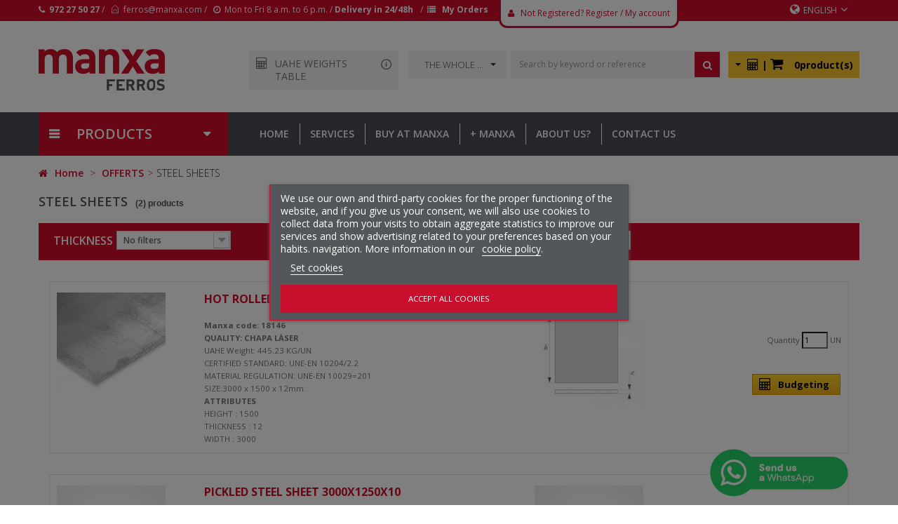

--- FILE ---
content_type: text/html; charset=utf-8
request_url: https://www.manxaferros.com/gb/9028-STEEL_SHEETS
body_size: 21105
content:
<!DOCTYPE HTML> <!--[if lt IE 7]><html class="no-js lt-ie9 lt-ie8 lt-ie7" lang="en-gb"><![endif]--> <!--[if IE 7]><html class="no-js lt-ie9 lt-ie8 ie7" lang="en-gb"><![endif]--> <!--[if IE 8]><html class="no-js lt-ie9 ie8" lang="en-gb"><![endif]--> <!--[if gt IE 8]><html class="no-js ie9" lang="en-gb"><![endif]--><html lang="en-gb"><head><style>.tooltip .tooltiptext {
font-family: "Open Sans", sans-serif;
font-size:12px;
  visibility: hidden;
  width: 300px;
  background-color: black;
  color: #fff;
  text-align: center;
  border-radius: 6px;
  padding: 10px;
  line-height:20px;
  position: absolute;
  z-index: 1;
  top: 50%;
  left: 50%;
  margin-left: -257px;
  margin-top: 5px;
}
.tooltipCalc .tooltiptextCalc {
font-family: "Open Sans", sans-serif;
font-size:12px;
  visibility: hidden;
  width: 300px;
  background-color: black;
  color: #fff;
  text-align: center;
  border-radius: 6px;
  padding: 10px;
  line-height:20px;
  position: absolute;
  z-index: 1;
  top: 50%;
  left: 50%;
  margin-left: -151px;
  margin-top: 15px;
}

.tooltip .tooltiptext {
font-family: "Open Sans", sans-serif;
font-size:12px;
  visibility: hidden;
  width: 300px;
  background-color: black;
  color: #fff;
  text-align: center;
  border-radius: 6px;
  padding: 10px;
  line-height:20px;
  position: absolute;
  z-index: 1;
  top: 50%;
  left: 50%;
  margin-left: -257px;
  margin-top: 5px;
}

.tooltip .tooltiptext::after,.tooltipCalc .tooltiptextCalc::after {
font-family: "Open Sans", sans-serif;
font-size:12px; 
  content: "";
  position: absolute;
  bottom: 100%;
  left: 50%;
  margin-left: -5px;
  border-width: 5px;
  border-style: solid;
  border-color: transparent transparent black transparent;
}

.tooltip:hover .tooltiptext,.tooltipCalc:hover .tooltiptextCalc {
font-family: "Open Sans", sans-serif;
font-size:12px; 
  visibility: visible;
}</style> <script src='https://www.google.com/recaptcha/api.js'></script> <script type="text/javascript">/* <![CDATA[ */;function amagarvideo()
{$("#mostrarvideo").css("display","none");}
function mostrarvideo(idyoutube)
{$("#iframeyoutube").attr("src","https://www.youtube.com/embed/"+idyoutube+"?rel=0");$("#mostrarvideo").css("display","block");};/* ]]> */</script> <div id="mostrarvideo" class="modal" style="z-index:99999;"><div class="modal-content" style="width:80%;height:80%;margin-top:10px;text-align:center;padding-bottom:50px;"> <span id="modalclose" class="close" onclick="amagarvideo();">&times;</span> <iframe id="iframeyoutube" height="100%" width="100%" src="" frameborder="0" allow="autoplay; encrypted-media" allowfullscreen></iframe> <iframe width="560" height="315" src="" frameborder="0" allow="autoplay; encrypted-media" allowfullscreen></iframe></div></div><meta charset="utf-8" />  <script async src="https://www.googletagmanager.com/gtag/js?id=G-H6VE4NQQMG"></script> <script>/* <![CDATA[ */;window.dataLayer=window.dataLayer||[];function gtag(){dataLayer.push(arguments);}
gtag('js',new Date());gtag('config','G-H6VE4NQQMG');/* ]]> */</script> <title>STEEL SHEETS - Manxa Ferros</title><meta name="generator" content="PrestaShop" /><meta name="robots" content="index,follow" /><meta name="viewport" content="width=device-width, minimum-scale=0.25, maximum-scale=1.6, initial-scale=1.0" /><meta name="apple-mobile-web-app-capable" content="yes" /><link rel="icon" type="image/vnd.microsoft.icon" href="/img/favicon.ico?1768994742" /><link rel="shortcut icon" type="image/x-icon" href="/img/favicon.ico?1768994742" /><link rel="stylesheet" href="https://www.manxaferros.com/themes/pos_sonic1/cache/v_319_afc0799724140e614021a0594066a5d3_all.css" type="text/css" media="all" /> <script type="text/javascript">/* <![CDATA[ */;var CUSTOMIZE_TEXTFIELD=1;var FancyboxI18nClose='Close';var FancyboxI18nNext='Next';var FancyboxI18nPrev='Previous';var ajax_allowed=true;var ajaxsearch=true;var baseDir='https://www.manxaferros.com/';var baseUri='https://www.manxaferros.com/';var blocklayeredSliderName={"price":"price","weight":"weight"};var comparator_max_item=3;var comparedProductsIds=[];var contentOnly=false;var currency={"id":1,"name":"Euro","iso_code":"EUR","iso_code_num":"978","sign":"\u20ac","blank":"1","conversion_rate":"1.000000","deleted":"0","format":"2","decimals":"1","active":"1","prefix":"","suffix":" \u20ac","id_shop_list":null,"force_id":false};var currencyBlank=1;var currencyFormat=2;var currencyRate=1;var currencySign='€';var customizationIdMessage='Customisation #';var delete_txt='Delete';var displayList=false;var favorite_products_url_add='https://www.manxaferros.com/gb/module/favoriteproducts/actions?process=add';var favorite_products_url_remove='https://www.manxaferros.com/gb/module/favoriteproducts/actions?process=remove';var filters=[{"type_lite":"id_feature","type":"id_feature","id_key":999000035,"values":{"517":{"nbr":1,"name":"10\r\n","url_name":"10","meta_title":"10","link":"https:\/\/www.manxaferros.com\/gb\/9028-STEEL_SHEETS#thickness-10","rel":""},"519":{"nbr":1,"name":"12\r\n","url_name":"12","meta_title":"12","link":"https:\/\/www.manxaferros.com\/gb\/9028-STEEL_SHEETS#thickness-12","rel":""}},"name":"THICKNESS\r\n","url_name":"THICKNESS","meta_title":"THICKNESS","filter_show_limit":"0","filter_type":"2"},{"type_lite":"id_feature","type":"id_feature","id_key":999000017,"values":{"451":{"nbr":1,"name":"1250\r\n","url_name":"1250","meta_title":"1250","link":"https:\/\/www.manxaferros.com\/gb\/9028-STEEL_SHEETS#height-1250","rel":""},"452":{"nbr":1,"name":"1500\r\n","url_name":"1500","meta_title":"1500","link":"https:\/\/www.manxaferros.com\/gb\/9028-STEEL_SHEETS#height-1500","rel":""}},"name":"HEIGHT\r\n","url_name":"HEIGHT","meta_title":"HEIGHT","filter_show_limit":"0","filter_type":"2"},{"type_lite":"id_feature","type":"id_feature","id_key":999000004,"values":{"140":{"nbr":2,"name":"3000\r\n","url_name":"3000","meta_title":"3000","link":"https:\/\/www.manxaferros.com\/gb\/9028-STEEL_SHEETS#width-3000","rel":""}},"name":"WIDTH\r\n","url_name":"WIDTH","meta_title":"WIDTH","filter_show_limit":"0","filter_type":"2"},{"type_lite":"id_feature","type":"id_feature","id_key":990000002,"values":{"1":{"nbr":2,"name":"X\r\n","url_name":"X","meta_title":"X","link":"https:\/\/www.manxaferros.com\/gb\/9028-STEEL_SHEETS#stock-x","rel":""}},"name":"STOCK\r\n","url_name":"STOCK","meta_title":"STOCK","filter_show_limit":"0","filter_type":"0"}];var freeProductTranslation='Free!';var freeShippingTranslation='Free shipping!';var generated_date=1769001259;var hasDeliveryAddress=false;var highDPI=false;var id_lang=3;var img_dir='https://www.manxaferros.com/themes/pos_sonic1/img/';var instantsearch=false;var isGuest=0;var isLogged=0;var isMobile=false;var lgcookieslaw_block=true;var lgcookieslaw_cookie_name='__lglaw';var lgcookieslaw_position='3';var lgcookieslaw_reload=true;var lgcookieslaw_session_time='31536000';var max_item='You cannot add more than 3 product(s) to the product comparison';var min_item='Please select at least one product';var page_name='category';var param_product_url='#';var priceDisplayMethod=0;var priceDisplayPrecision=2;var quickView=false;var removingLinkText='remove this product from my cart';var roundMode=2;var static_token='d03a0984f121cd44ab9824dd98dc7bbe';var toBeDetermined='To be determined';var token='4edd26622572bc044b8b766f0ee33992';var usingSecureMode=true;/* ]]> */</script> <script type="text/javascript" src="https://www.manxaferros.com/themes/pos_sonic1/cache/v_157_3469ebafed18c6ae4cf06e18f6f94199.js"></script> <script type="text/javascript" src="https://www.manxaferros.com/themes/pos_sonic1/js/owl.carousel.min.js"></script> <link rel="stylesheet" href="https://fonts.googleapis.com/css?family=Open+Sans:300,600&amp;subset=latin,latin-ext" type="text/css" media="all" /> <!--[if IE 8]> <script src="https://oss.maxcdn.com/libs/html5shiv/3.7.0/html5shiv.js"></script> <script src="https://oss.maxcdn.com/libs/respond.js/1.3.0/respond.min.js"></script> <![endif]--> <style type="text/css">.mx_loader_cart{
                    position: absolute;
                    /*height: calc(100% + 1090px);*/
                    width: 100%;                   
                    background:#ffffff url("/img/loader.gif") center 125px no-repeat;
                    opacity:0.5;
                    z-index: 10000;
                    display:block;
                    overflow: hidden;
                }

            .modal.fade:not(.in).left .modal-dialog {
				-webkit-transform: translate3d(-25%, 0, 0);
				transform: translate3d(-25%, 0, 0);
			}
			.modal.fade:not(.in).right .modal-dialog {
				-webkit-transform: translate3d(125%, 0, 0);
				transform: translate3d(125%, 0, 0);
			}
			.modal.fade:not(.in).bottom .modal-dialog {
				-webkit-transform: translate3d(0, 125%, 0);
				transform: translate3d(0, 125%, 0);
			}

			.mxiconumber {
		    	font-size: 1.1rem;
			    background: #d30d2b;
			    border: solid 1px #d30d2b;
			    border-radius: 5rem;
			    padding: .23rem;
			    position: absolute;
			    top: -9px;
			    color: #fff;
			    height: 25px;
			    width: 25px;
			    text-align: center;
			}</style></head><body itemscope itemtype="http://schema.org/WebPage" id="category" class="category category-9028 category-STEEL_SHEETS show-left-column hide-right-column lang_gb"><div id="dlg_alert" class="modal"><div class="modal-content"> <span id="modalclose" class="close">&times;</span><h2 id="dlg_alert_h2"></h2><p id="dlg_alert_p"><br><br></p></div></div><div class="mx_loader_cart" style="visibility:hidden;"></div><div id="page" class="subpage"><div class="header-container"><div id="sticky_help" style="display:none;height:160px;" ></div><header id="header" class=""><div class="row hidden-md hidden-sm hidden-xs"><div class="nav"><div class="container"> <nav><div class="manxa_header_contenidor_mobil"> <i class="icon-phone"></i>&nbsp;&nbsp;<b><a class="manxa_header_link" href="tel:+34972274527">972 27 50 27</a>&nbsp;&nbsp;<a class="manxa_header_link" href="mailto:ferros@manxa.com">ferros@manxa.com</a></b> &nbsp;|&nbsp; <i class="icon-user"></i>&nbsp;&nbsp;<a style="color:white;" href="https://www.manxaferros.com/gb/my-account"><b>Enter</b></a></div><div class="manxa_header_contenidor"><div class="manxa_header_equerra"> <i class="icon-phone"></i>&nbsp;&nbsp;<b><a class="manxa_header_link" href="tel:+34972274527">972 27 50 27</a></b> / &nbsp;&nbsp;<i class="pe-7s-mail-open"></i>&nbsp;&nbsp;<a class="manxa_header_link" href="mailto:ferros@manxa.com">ferros@manxa.com</a> / &nbsp;&nbsp;<i class="icon-time"></i>&nbsp;&nbsp;Mon to Fri 8 a.m. to 6 p.m. / <b><a class="manxa_header_link" href="https://www.manxaferros.com/gb/content/13-transporte">Delivery in 24/48h</a></b></div> <a href="https://www.manxaferros.com/gb/order-history"><div class="manxa_header_oncomprar"> /&nbsp;&nbsp;<i class="icon-list"></i> <b>&nbsp;&nbsp;My Orders</b></div></a><div class="manxa_header_compte"> <i class="icon-user"></i>&nbsp;&nbsp; <a href="https://www.manxaferros.com/gb/my-account">Not Registered? Register</a> / <a href="https://www.manxaferros.com/gb/my-account">My account</a></div></div><div class="poscontact pull-left"> <span class="shop-phone"> <i class="icon-phone"></i>Call us now: <strong>972274527</strong> </span></div><div class="poslogout pull-left"> <a class="login pull-left" href="https://www.manxaferros.com/gb/my-account" rel="nofollow" title="Log in to your customer account"> <i class="icon icon-unlock-alt"></i> Sign in </a></div><div class="header_user_info pull-right"> <a class="link-myaccount pull-left" href="https://www.manxaferros.com/gb/my-account" title="My account"> <i class="icon icon-user"></i>My account </a></div><div id="languages-block-top" class="languages-block possDropTop pull-right"><div class="current"> <i class="icon-globe"></i><span>English</span><i class="icon icon-angle-down"></i></div><ul id="first-languages" class="languages-block_ul toogle_content"><li > <a href="https://www.manxaferros.com/es/9028-CHAPAS_BOBINA" title="Español" rel="alternate" hreflang="es"> <span>Español</span> </a></li><li > <a href="https://www.manxaferros.com/fr/9028-TLE_BOBINE" title="Français (French)" rel="alternate" hreflang="fr"> <span>Français</span> </a></li><li class="selected"> <span>English</span></li><li > <a href="https://www.manxaferros.com/ca/9028-XAPES_BOBINA" title="Català (Catalan)" rel="alternate" hreflang="ca"> <span>Català</span> </a></li></ul></div></nav></div></div></div><div class="row hidden-md hidden-sm hidden-xs"><div class="posHeader "><div class="container"><div class="row"><div class="pos_logo col-lg-3 col-md-3 col-sm-3 col-xs-12 111111111"> <a href="https://www.manxaferros.com/" title="Manxa Ferros"> <img class="logo img-responsive" src="https://www.manxaferros.com/img/sonic-1-logo-1635247795.jpg" alt="Manxa Ferros" width="180" height="60"/> </a></div><div class="pos_top col-lg-9 col-md-9 col-sm-9 col-xs-12 222222222"> <a href="/"><div class="manxa_header_logo_mobil">&nbsp;</div></a><div class="posCart pull-right header_user_catalog"><div class="shopping_cart pull-right"><div class="btn-group" style="background-color:#f9c831;margin-top:7px;padding:9px;"> <button type="button" class="btn btn-light" style="margin-top:-2px;padding:0 8px 0 0;border-color:#f9c831; background-color:#f9c831;box-shadow:none" data-toggle="dropdown"> <span class="caret"></span> </button> <a href="https://www.manxaferros.com/gb/my-account" class="report_simular" title="View my shopping cart" rel="nofollow" style="color:black;"> <b> <i class="icon icon-calculator" style="font-size:1.2em;"></i>&nbsp;|&nbsp;<i class="icon icon-shopping-cart" style="font-size:1.4em;"></i>&nbsp;&nbsp;&nbsp; 0product(s) </b> </a><ul class="dropdown-menu" role="menu"><li> <a href="https://www.manxaferros.com/gb/my-account" class="report_simular" rel="nofollow"> Budget (0) </a></li><li class="divider"></li><li> <a href="https://www.manxaferros.com/gb/my-account" class="report_simular" rel="nofollow"> Transformation (0) </a></li><li class="divider"></li><li> <a href="https://www.manxaferros.com/gb/my-account" class="report_simular" rel="nofollow"> Order (0) </a></li></ul></div></div></div><div id="pos_search_top" class="pull-right" ><form method="get" action="https://www.manxaferros.com/gb/search" id="searchbox" class="form-inline"> <label for="pos_query_top"></label> <input type="hidden" name="controller" value="search" /> <input type="hidden" name="orderby" value="name" /> <input type="hidden" name="orderway" value="asc" /><div></div><div class="pos_search form-group"> <select name="poscats" class="selectpicker amagatmobil"><option value="">THE WHOLE WEB</option><option value="102">CLADDING AND ROOFING</option><option value="90">COLD SHAPED PROFILES</option><option value="19">COMMERCIAL PROFILES</option><option value="58">INDUSTRIAL SHEET</option><option value="9000">OFFERTS</option><option value="133">SPECIAL AND CALIBRATED STEELS</option><option value="70">STEEL PIPES</option><option value="28">STEEL SHEETS</option><option value="131">STEEL WIRE</option><option value="122">STEELS FOR CONCRETE</option><option value="11">STRUCTURAL PROFILES</option> </select></div><div class="search-block search-block-mobil"> <input class="search_query form-control" type="text" placeholder="Search by keyword or reference" id="pos_query_top" name="search_query" value="" /> <button type="submit" name="submit_search" value="Search" class="btn btn-default search_submit"><i class="icon-search"></i></button></div></form></div> <script type="text/javascript">/* <![CDATA[ */;$('document').ready(function(){$("#pos_query_top").autocomplete('https://www.manxaferros.com/gb/search',{minChars:3,max:10,width:500,selectFirst:false,loadingClass:"ac_loading",inputClass:"ac_input",scroll:false,dataType:"json",formatItem:function(data,i,max,value,term){return value;},parse:function(data){var mytab=new Array();for(var i=0;i<data.length;i++)
mytab[mytab.length]={data:data[i],value:data[i].cname+' > '+data[i].pname};return mytab;},extraParams:{ajaxSearch:1,id_lang:3}}).result(function(event,data,formatted){$('#pos_query_top').val(data.pname);document.location.href=data.product_link;})});/* ]]> */</script> <script type="text/javascript">/* <![CDATA[ */;$(window).on('load',function(){$('.selectpicker').selectpicker({'selectedText':'cat'});});/* ]]> */</script> <div style="margin-top:32px;background-color:#f3f3f3;display:flex;padding-top:12px;padding:10px;"> <a href="https://magferros.com/promptuari/" target="_blank"> <i class="tooltipCalc icon icon-calculator" style="margin-right:10px;font-size:1.2em;"> <span class="tooltiptextCalc">Products and measures of the union of iron warehouse distributors of Catalonia and the Balearic Islands</span> </i> </a> <a href="https://magferros.com/promptuari/" target="_blank">UAHE WEIGHTS TABLE</a><div class="tooltip"> <a href="https://magferros.com/promptuari/" target="_blank"> <img src="https://www.manxaferros.com/recursosmx/Icona-INFO.png" alt="Icona informació" MSFonmouseout="amagarInfoUAHE();" MSFonmouseover="mostrarInfoUAHE();" style="margin-top:-2px;margin-left:5px;text-align:center;height:15px;width:15px;"> </a> <span class="tooltiptext">Products and measures of the union of iron warehouse distributors of Catalonia and the Balearic Islands</span></div></div></div></div></div></div></div><div class="row visible-md visible-sm visible-xs"><div class="modal fade" id="collapseSearch" tabindex="-1" role="dialog" aria-labelledby="collapseSearchLabel" aria-hidden="true"><div class="modal-dialog"><div class="modal-content" style="margin:0;width:100%;height:400px;"><div class="modal-body"><form method="get" action="https://www.manxaferros.com/gb/search" id="searchbox_mobile" > <input type="hidden" name="controller" value="search"> <input type="hidden" name="orderby" value="name"> <input type="hidden" name="orderway" value="asc"><div class="form-group" style="margin-bottom:5px;"><div class="input-group"><div class="input-group-addon" > <button id="close_collapseSearch" type="button" class="close" data-dismiss="modal" aria-label="Close"> <span aria-hidden="true">&times;</span> </button></div><input class="search_query form-control ac_input" type="text" placeholder="Buscar por palabra clave o referencia" id="pos_query_top_mx" name="search_query" value="" autocomplete="off" style="height: 44px;"><div class="input-group-addon"> <a href="" style="color:#777;" onclick="document.getElementById('searchbox_mobile').submit();return false;"><i class="icon-search icon-2x search_submit" name="submit_search"></i></a></div></div></div></form></div></div></div></div><div class="container" style="margin-top:25px;"><div class="row"><div class="col-xs-5" style="margin-left:15px;""> <a href="https://www.manxaferros.com/" title="Manxa Ferros"> <img class="logo img-responsive" src="https://www.manxaferros.com/img/sonic-1-logo-1635247795.jpg" alt="Manxa Ferros" width="180" height="60"/> </a></div><div class="col-xs-6" style="margin-top:15px;padding-right:15px;"><div class="row"><div class="col-xs-3 text-right"> <i class="icon-search icon-2x" data-toggle="modal" data-target="#collapseSearch"></i></div><div class="col-xs-3 text-right"> <a href="https://www.manxaferros.com/gb/my-account"><i class="icon-user icon-2x"></i></a></div><div class="col-xs-3 text-right"> <a href="https://www.manxaferros.com/gb/order"><i class="icon-shopping-cart icon-2x"></i> <span class="ajax_cart_quantity mxiconumber unvisible">0</span> </a></div><div class="col-xs-3 text-right"> <i class="icon-reorder icon-2x" data-toggle="modal" data-target="#collapseMenu1"></i></div></div></div></div><div class="row"><div class="posvegamenu"><div class="col-12 hidden-md hidden-sm hidden-xs"><div><div class="pt_vmegamenu_title"><h2><i class="icon-reorder"></i>PRODUCTS</h2></div><div id="pt_vmegamenu" class="pt_vmegamenu"><div id="ver_pt_menu11" class="pt_menu pt_menu_block" ><div class="parentMenu"> <a href="https://www.manxaferros.com/gb/11-STRUCTURAL_PROFILES"> <span>STRUCTURAL PROFILES</span> </a></div><div class="wrap-popup"><div id="ver_popup11" class="popup"><div class="box-popup"><div class="block1"><div class="column last amagarlinia col1" style="float:left;"><div class="itemMenu level1"><h5 class="h5sensemarge"><a class="itemMenuName level3 nochild" href="https://www.manxaferros.com/gb/12-IPE"><span>IPE</span></a></h5><h5 class="h5sensemarge"><a class="itemMenuName level3 nochild" href="https://www.manxaferros.com/gb/13-IPN"><span>IPN</span></a></h5><h5 class="h5sensemarge"><a class="itemMenuName level3 nochild" href="https://www.manxaferros.com/gb/14-HEA"><span>HEA</span></a></h5><h5 class="h5sensemarge"><a class="itemMenuName level3 nochild" href="https://www.manxaferros.com/gb/15-HEB"><span>HEB</span></a></h5><h5 class="h5sensemarge"><a class="itemMenuName level3 nochild" href="https://www.manxaferros.com/gb/16-HEM"><span>HEM</span></a></h5><h5 class="h5sensemarge"><a class="itemMenuName level3 nochild" href="https://www.manxaferros.com/gb/17-UPN"><span>UPN</span></a></h5><h5 class="h5sensemarge"><a class="itemMenuName level3 nochild" href="https://www.manxaferros.com/gb/18-UPE"><span>UPE</span></a></h5></div></div><div class="clearBoth"></div></div></div></div></div></div><div id="ver_pt_menu19" class="pt_menu pt_menu_block" ><div class="parentMenu"> <a href="https://www.manxaferros.com/gb/19-COMMERCIAL_PROFILES"> <span>COMMERCIAL PROFILES</span> </a></div><div class="wrap-popup"><div id="ver_popup19" class="popup"><div class="box-popup"><div class="block1"><div class="column last amagarlinia col1" style="float:left;"><div class="itemMenu level1"><h5 class="h5sensemarge"><a class="itemMenuName level3 nochild" href="https://www.manxaferros.com/gb/20-RECTANGULAR_BAR"><span>RECTANGULAR&nbsp;BAR</span></a></h5><h5 class="h5sensemarge"><a class="itemMenuName level3 nochild" href="https://www.manxaferros.com/gb/21-SQUARE_BAR"><span>SQUARE&nbsp;BAR</span></a></h5><h5 class="h5sensemarge"><a class="itemMenuName level3 nochild" href="https://www.manxaferros.com/gb/22-ROUND_TUBE"><span>ROUND&nbsp;TUBE</span></a></h5><h5 class="h5sensemarge"><a class="itemMenuName level3 nochild" href="https://www.manxaferros.com/gb/23-ANGLE"><span>ANGLE</span></a></h5><h5 class="h5sensemarge"><a class="itemMenuName level3 nochild" href="https://www.manxaferros.com/gb/24-UNEQUAL_ANGLE"><span>UNEQUAL&nbsp;ANGLE</span></a></h5><h5 class="h5sensemarge"><a class="itemMenuName level3 nochild" href="https://www.manxaferros.com/gb/25-T_BAR"><span>T&nbsp;BAR</span></a></h5><h5 class="h5sensemarge"><a class="itemMenuName level3 nochild" href="https://www.manxaferros.com/gb/26-U_SECTION"><span>U&nbsp;SECTION</span></a></h5><h5 class="h5sensemarge"><a class="itemMenuName level3 nochild" href="https://www.manxaferros.com/gb/27-SQUARE_BILLET"><span>SQUARE&nbsp;BILLET</span></a></h5></div></div><div class="clearBoth"></div></div></div></div></div></div><div id="ver_pt_menu28" class="pt_menu pt_menu_block" ><div class="parentMenu"> <a href="https://www.manxaferros.com/gb/28-STEEL_SHEETS"> <span>STEEL SHEETS</span> </a></div><div class="wrap-popup"><div id="ver_popup28" class="popup"><div class="box-popup"><div class="block1"><div class="column last amagarlinia col1" style="float:left;"><div class="itemMenu level1"><h5 class="h5sensemarge"><a class="itemMenuName level3 nochild" href="https://www.manxaferros.com/gb/29-HOT_ROLLED_SHEET"><span>HOT&nbsp;ROLLED&nbsp;SHEET</span></a></h5><h5 class="h5sensemarge"><a class="itemMenuName level3 nochild" href="https://www.manxaferros.com/gb/30-PICKLED_STEEL_SHEET"><span>PICKLED&nbsp;STEEL&nbsp;SHEET</span></a></h5><h5 class="h5sensemarge"><a class="itemMenuName level3 nochild" href="https://www.manxaferros.com/gb/31-COLD_ROLLED_SHEET"><span>COLD&nbsp;ROLLED&nbsp;SHEET</span></a></h5><h5 class="h5sensemarge"><a class="itemMenuName level3 nochild" href="https://www.manxaferros.com/gb/32-GALVANIZED_SHEET"><span>GALVANIZED&nbsp;SHEET</span></a></h5><h5 class="h5sensemarge"><a class="itemMenuName level3 nochild" href="https://www.manxaferros.com/gb/33-TEARDROPED_STEEL_SHEET"><span>TEARDROPED&nbsp;STEEL&nbsp;SHEET</span></a></h5><h5 class="h5sensemarge"><a class="itemMenuName level3 nochild" href="https://www.manxaferros.com/gb/34-GROOVED_STEEL_SHEET"><span>GROOVED&nbsp;STEEL&nbsp;SHEET</span></a></h5><h5 class="h5sensemarge"><a class="itemMenuName level3 nochild" href="https://www.manxaferros.com/gb/35-CORTEN_COLD_STEEL_SHEET"><span>CORTEN&nbsp;COLD&nbsp;STEEL&nbsp;SHEET</span></a></h5><h5 class="h5sensemarge"><a class="itemMenuName level3 nochild" href="https://www.manxaferros.com/gb/36-CORTEN_STEEL_SHEET"><span>CORTEN&nbsp;STEEL&nbsp;SHEET</span></a></h5><h5 class="h5sensemarge"><a class="itemMenuName level3 nochild" href="https://www.manxaferros.com/gb/37-PATTERNED_SHEET"><span>PATTERNED&nbsp;SHEET</span></a></h5><h5 class="h5sensemarge"><a class="itemMenuName level3 nochild" href="https://www.manxaferros.com/gb/38-DIAMOND_PATTERNED_SHEET"><span>DIAMOND&nbsp;PATTERNED&nbsp;SHEET</span></a></h5><h5 class="h5sensemarge"><a class="itemMenuName level3 nochild" href="https://www.manxaferros.com/gb/39-GROVE_PATTERNED_SHEED"><span>GROVE&nbsp;PATTERNED&nbsp;SHEED</span></a></h5><h5 class="h5sensemarge"><a class="itemMenuName level3 nochild" href="https://www.manxaferros.com/gb/40-TEARTROPED_PATTERNED_SHEET"><span>TEARTROPED&nbsp;PATTERNED&nbsp;SHEET</span></a></h5><h5 class="h5sensemarge"><a class="itemMenuName level3 nochild" href="https://www.manxaferros.com/gb/41-SLOTTED_HOLE_PERFORATED_PICKLED_SHEET"><span>SLOTTED&nbsp;HOLE&nbsp;PERFORATED&nbsp;PICKLED&nbsp;SHEET</span></a></h5><h5 class="h5sensemarge"><a class="itemMenuName level3 nochild" href="https://www.manxaferros.com/gb/42-SLOTTED_HOLE_PERFORATED_GALVANIZED_SHEET"><span>SLOTTED&nbsp;HOLE&nbsp;PERFORATED&nbsp;GALVANIZED&nbsp;SHEET</span></a></h5><h5 class="h5sensemarge"><a class="itemMenuName level3 nochild" href="https://www.manxaferros.com/gb/43-SLOTTED_HOLE_PERFORATED_CORTEN_SHEET"><span>SLOTTED&nbsp;HOLE&nbsp;PERFORATED&nbsp;CORTEN&nbsp;SHEET</span></a></h5><h5 class="h5sensemarge"><a class="itemMenuName level3 nochild" href="https://www.manxaferros.com/gb/44-SQUARE_HOLE_PERFORATED_PICKLED_SHEET"><span>SQUARE&nbsp;HOLE&nbsp;PERFORATED&nbsp;PICKLED&nbsp;SHEET</span></a></h5><h5 class="h5sensemarge"><a class="itemMenuName level3 nochild" href="https://www.manxaferros.com/gb/45-SQUARE_HOLE_PERFORATED_GALVANIZED_SHEET"><span>SQUARE&nbsp;HOLE&nbsp;PERFORATED&nbsp;GALVANIZED&nbsp;SHEET</span></a></h5><h5 class="h5sensemarge"><a class="itemMenuName level3 nochild" href="https://www.manxaferros.com/gb/46-SQUARE_HOLE_PERFORATED_CORTEN_SHEET"><span>SQUARE&nbsp;HOLE&nbsp;PERFORATED&nbsp;CORTEN&nbsp;SHEET</span></a></h5><h5 class="h5sensemarge"><a class="itemMenuName level3 nochild" href="https://www.manxaferros.com/gb/47-ROUND_PERFORATED_PICKLED_SHEET"><span>ROUND&nbsp;PERFORATED&nbsp;PICKLED&nbsp;SHEET</span></a></h5><h5 class="h5sensemarge"><a class="itemMenuName level3 nochild" href="https://www.manxaferros.com/gb/48-ROUND_PERFORATED_GALVANIZED_SHEET"><span>ROUND&nbsp;PERFORATED&nbsp;GALVANIZED&nbsp;SHEET</span></a></h5><h5 class="h5sensemarge"><a class="itemMenuName level3 nochild" href="https://www.manxaferros.com/gb/49-ROUND_PERFORATED_CORTEN_SHEET"><span>ROUND&nbsp;PERFORATED&nbsp;CORTEN&nbsp;SHEET</span></a></h5><h5 class="h5sensemarge"><a class="itemMenuName level3 nochild" href="https://www.manxaferros.com/gb/50-PERFORATED_QUINCUNX_GALVANIZED_SHEET"><span>PERFORATED&nbsp;QUINCUNX&nbsp;GALVANIZED&nbsp;SHEET</span></a></h5><h5 class="h5sensemarge"><a class="itemMenuName level3 nochild" href="https://www.manxaferros.com/gb/51-PERFORATED_QUINCUNX_GALVANIZED_SHEET"><span>PERFORATED&nbsp;QUINCUNX&nbsp;GALVANIZED&nbsp;SHEET</span></a></h5><h5 class="h5sensemarge"><a class="itemMenuName level3 nochild" href="https://www.manxaferros.com/gb/52-PERFORATED_QUINCUNX_CORTEN_SHEET"><span>PERFORATED&nbsp;QUINCUNX&nbsp;CORTEN&nbsp;SHEET</span></a></h5><h5 class="h5sensemarge"><a class="itemMenuName level3 nochild" href="https://www.manxaferros.com/gb/53-DEPLOY_SHEET"><span>DEPLOYÉ&nbsp;SHEET</span></a></h5><h5 class="h5sensemarge"><a class="itemMenuName level3 nochild" href="https://www.manxaferros.com/gb/54-EXPANDED_METAL_ROLL"><span>EXPANDED&nbsp;METAL&nbsp;ROLL</span></a></h5><h5 class="h5sensemarge"><a class="itemMenuName level3 nochild" href="https://www.manxaferros.com/gb/55-ELECTROGALVANIZED_SHEET"><span>ELECTROGALVANIZED&nbsp;SHEET</span></a></h5><h5 class="h5sensemarge"><a class="itemMenuName level3 nochild" href="https://www.manxaferros.com/gb/56-LACQUERED_SHEET"><span>LACQUERED&nbsp;SHEET</span></a></h5><h5 class="h5sensemarge"><a class="itemMenuName level3 nochild" href="https://www.manxaferros.com/gb/156-INOX_FERRTIC"><span>INOX&nbsp;FERRÍTIC</span></a></h5></div></div><div class="clearBoth"></div></div></div></div></div></div><div id="ver_pt_menu58" class="pt_menu pt_menu_block" ><div class="parentMenu"> <a href="https://www.manxaferros.com/gb/58-INDUSTRIAL_SHEET"> <span>INDUSTRIAL SHEET</span> </a></div><div class="wrap-popup"><div id="ver_popup58" class="popup"><div class="box-popup"><div class="block1"><div class="column last amagarlinia col1" style="float:left;"><div class="itemMenu level1"><h5 class="h5sensemarge"><a class="itemMenuName level3 nochild" href="https://www.manxaferros.com/gb/59-INDUSTRIAL_SHEET"><span>INDUSTRIAL&nbsp;SHEET</span></a></h5><h5 class="h5sensemarge"><a class="itemMenuName level3 nochild" href="https://www.manxaferros.com/gb/60-OXY-FUEL_CUTTED_PLATE"><span>OXY-FUEL&nbsp;CUTTED&nbsp;PLATE</span></a></h5><h5 class="h5sensemarge"><a class="itemMenuName level3 nochild" href="https://www.manxaferros.com/gb/61-OXY-FUEL_CUTTED_FLAT_BAR"><span>OXY-FUEL&nbsp;CUTTED&nbsp;FLAT&nbsp;BAR</span></a></h5><h5 class="h5sensemarge"><a class="itemMenuName level3 nochild" href="https://www.manxaferros.com/gb/62-OXY-FUEL_CUTTED_DISC_SHEET"><span>OXY-FUEL&nbsp;CUTTED&nbsp;DISC&nbsp;SHEET</span></a></h5><h5 class="h5sensemarge"><a class="itemMenuName level3 nochild" href="https://www.manxaferros.com/gb/63-OXY-FUEL_RING_SHEET"><span>OXY-FUEL&nbsp;RING&nbsp;SHEET</span></a></h5><h5 class="h5sensemarge"><a class="itemMenuName level3 nochild" href="https://www.manxaferros.com/gb/64-PLASMA_FLAT_BAR"><span>PLASMA&nbsp;FLAT&nbsp;BAR</span></a></h5><h5 class="h5sensemarge"><a class="itemMenuName level3 nochild" href="https://www.manxaferros.com/gb/65-PLASMA_DISC_SHEET"><span>PLASMA&nbsp;DISC&nbsp;SHEET</span></a></h5><h5 class="h5sensemarge"><a class="itemMenuName level3 nochild" href="https://www.manxaferros.com/gb/66-PLASMA_RING_SHEET"><span>PLASMA&nbsp;RING&nbsp;SHEET</span></a></h5><h5 class="h5sensemarge"><a class="itemMenuName level3 nochild" href="https://www.manxaferros.com/gb/67-LASER_FLAT_BAR"><span>LASER&nbsp;FLAT&nbsp;BAR</span></a></h5><h5 class="h5sensemarge"><a class="itemMenuName level3 nochild" href="https://www.manxaferros.com/gb/68-LASER_DISC_SHEET"><span>LASER&nbsp;DISC&nbsp;SHEET</span></a></h5><h5 class="h5sensemarge"><a class="itemMenuName level3 nochild" href="https://www.manxaferros.com/gb/69-LASER_RING_SHEET"><span>LASER&nbsp;RING&nbsp;SHEET</span></a></h5></div></div><div class="clearBoth"></div></div></div></div></div></div><div id="ver_pt_menu70" class="pt_menu pt_menu_block" ><div class="parentMenu"> <a href="https://www.manxaferros.com/gb/70-STEEL_PIPES"> <span>STEEL PIPES</span> </a></div><div class="wrap-popup"><div id="ver_popup70" class="popup"><div class="box-popup"><div class="block1"><div class="column last amagarlinia col1" style="float:left;"><div class="itemMenu level1"><h5 class="h5sensemarge"><a class="itemMenuName level3 nochild" href="https://www.manxaferros.com/gb/71-WELDED_BLACK_TUBE"><span>WELDED&nbsp;BLACK&nbsp;TUBE</span></a></h5><h5 class="h5sensemarge"><a class="itemMenuName level3 nochild" href="https://www.manxaferros.com/gb/72-WELDED_GALVANIZED_TUBE"><span>WELDED&nbsp;GALVANIZED&nbsp;TUBE</span></a></h5><h5 class="h5sensemarge"><a class="itemMenuName level3 nochild" href="https://www.manxaferros.com/gb/73-SEAMLESS_TUBE_EN10255_SERIES_M_1_8"><span>SEAMLESS&nbsp;TUBE&nbsp;EN10255&nbsp;SERIES&nbsp;M&nbsp;1/8</span></a></h5><h5 class="h5sensemarge"><a class="itemMenuName level3 nochild" href="https://www.manxaferros.com/gb/74-SEAMLESS_TUBE_EN10255_SERIES_H_3_8"><span>SEAMLESS&nbsp;TUBE&nbsp;EN10255&nbsp;SERIES&nbsp;H&nbsp;3/8</span></a></h5><h5 class="h5sensemarge"><a class="itemMenuName level3 nochild" href="https://www.manxaferros.com/gb/75-SEAMLESS_PRESSURE_TUBE"><span>SEAMLESS&nbsp;PRESSURE&nbsp;TUBE</span></a></h5><h5 class="h5sensemarge"><a class="itemMenuName level3 nochild" href="https://www.manxaferros.com/gb/76-SEAMLESS_MECHANICAL_TUBE"><span>SEAMLESS&nbsp;MECHANICAL&nbsp;TUBE</span></a></h5><h5 class="h5sensemarge"><a class="itemMenuName level3 nochild" href="https://www.manxaferros.com/gb/77-SEAMLESS_COLD_DREW_PRECISION_TUBE"><span>SEAMLESS&nbsp;COLD&nbsp;DREW&nbsp;PRECISION&nbsp;TUBE</span></a></h5><h5 class="h5sensemarge"><a class="itemMenuName level3 nochild" href="https://www.manxaferros.com/gb/78-PICKLED_ROUND_TUBE"><span>PICKLED&nbsp;ROUND&nbsp;TUBE</span></a></h5><h5 class="h5sensemarge"><a class="itemMenuName level3 nochild" href="https://www.manxaferros.com/gb/79-PICKLED_SQUARE_TUBE"><span>PICKLED&nbsp;SQUARE&nbsp;TUBE</span></a></h5><h5 class="h5sensemarge"><a class="itemMenuName level3 nochild" href="https://www.manxaferros.com/gb/80-PICKLED_RECTANGULAR_TUBE"><span>PICKLED&nbsp;RECTANGULAR&nbsp;TUBE</span></a></h5><h5 class="h5sensemarge"><a class="itemMenuName level3 nochild" href="https://www.manxaferros.com/gb/81-GALVANIZED_ROUND_TUBE"><span>GALVANIZED&nbsp;ROUND&nbsp;TUBE</span></a></h5><h5 class="h5sensemarge"><a class="itemMenuName level3 nochild" href="https://www.manxaferros.com/gb/82-GALVANIZED_SQUARE_TUBE"><span>GALVANIZED&nbsp;SQUARE&nbsp;TUBE</span></a></h5><h5 class="h5sensemarge"><a class="itemMenuName level3 nochild" href="https://www.manxaferros.com/gb/83-GALVANIZED_RECTANGULAR_TUBE"><span>GALVANIZED&nbsp;RECTANGULAR&nbsp;TUBE</span></a></h5><h5 class="h5sensemarge"><a class="itemMenuName level3 nochild" href="https://www.manxaferros.com/gb/84-ROUND_STRUCTURAL_TUBE"><span>ROUND&nbsp;STRUCTURAL&nbsp;TUBE</span></a></h5><h5 class="h5sensemarge"><a class="itemMenuName level3 nochild" href="https://www.manxaferros.com/gb/85-SQUARE_STRUCTURAL_TUBE"><span>SQUARE&nbsp;STRUCTURAL&nbsp;TUBE</span></a></h5><h5 class="h5sensemarge"><a class="itemMenuName level3 nochild" href="https://www.manxaferros.com/gb/86-RECTANGULAR_STRUCTURAL_TUBE"><span>RECTANGULAR&nbsp;STRUCTURAL&nbsp;TUBE</span></a></h5><h5 class="h5sensemarge"><a class="itemMenuName level3 nochild" href="https://www.manxaferros.com/gb/87-CORTEN_ROUND_TUBE"><span>CORTEN&nbsp;ROUND&nbsp;TUBE</span></a></h5><h5 class="h5sensemarge"><a class="itemMenuName level3 nochild" href="https://www.manxaferros.com/gb/88-CORTEN_SQUARE_TUBE"><span>CORTEN&nbsp;SQUARE&nbsp;TUBE</span></a></h5><h5 class="h5sensemarge"><a class="itemMenuName level3 nochild" href="https://www.manxaferros.com/gb/89-CORTEN_RECTANGULAR_TUBE"><span>CORTEN&nbsp;RECTANGULAR&nbsp;TUBE</span></a></h5><h5 class="h5sensemarge"><a class="itemMenuName level3 nochild" href="https://www.manxaferros.com/gb/154-TUBO_INOX_FERRTICO_RECTANGULAR"><span>TUBO&nbsp;INOX&nbsp;FERRÍTICO&nbsp;RECTANGULAR</span></a></h5><h5 class="h5sensemarge"><a class="itemMenuName level3 nochild" href="https://www.manxaferros.com/gb/155-TUBO_INOX_FERRTICO_CUADRADO"><span>TUBO&nbsp;INOX&nbsp;FERRÍTICO&nbsp;CUADRADO</span></a></h5></div></div><div class="clearBoth"></div></div></div></div></div></div><div id="ver_pt_menu90" class="pt_menu pt_menu_block" ><div class="parentMenu"> <a href="https://www.manxaferros.com/gb/90-COLD_SHAPED_PROFILES"> <span>COLD SHAPED PROFILES</span> </a></div><div class="wrap-popup"><div id="ver_popup90" class="popup"><div class="box-popup"><div class="block1"><div class="column last amagarlinia col1" style="float:left;"><div class="itemMenu level1"><h5 class="h5sensemarge"><a class="itemMenuName level3 nochild" href="https://www.manxaferros.com/gb/91-COLD_FORMED_ANGLE"><span>COLD&nbsp;FORMED&nbsp;ANGLE</span></a></h5><h5 class="h5sensemarge"><a class="itemMenuName level3 nochild" href="https://www.manxaferros.com/gb/92-GALVANIZED_COLD_FORMED_ANGLE"><span>GALVANIZED&nbsp;COLD&nbsp;FORMED&nbsp;ANGLE</span></a></h5><h5 class="h5sensemarge"><a class="itemMenuName level3 nochild" href="https://www.manxaferros.com/gb/93-COLD_FORMED_U"><span>COLD&nbsp;FORMED&nbsp;U</span></a></h5><h5 class="h5sensemarge"><a class="itemMenuName level3 nochild" href="https://www.manxaferros.com/gb/94-GALVANIZED_COLD_FORMED_U"><span>GALVANIZED&nbsp;COLD&nbsp;FORMED&nbsp;U</span></a></h5><h5 class="h5sensemarge"><a class="itemMenuName level3 nochild" href="https://www.manxaferros.com/gb/95-OPEN_TUBE"><span>OPEN&nbsp;TUBE</span></a></h5><h5 class="h5sensemarge"><a class="itemMenuName level3 nochild" href="https://www.manxaferros.com/gb/96-GALVANIZED_OPEN_TUBE"><span>GALVANIZED&nbsp;OPEN&nbsp;TUBE</span></a></h5><h5 class="h5sensemarge"><a class="itemMenuName level3 nochild" href="https://www.manxaferros.com/gb/97-CARPENTRY_TUBE"><span>CARPENTRY&nbsp;TUBE</span></a></h5><h5 class="h5sensemarge"><a class="itemMenuName level3 nochild" href="https://www.manxaferros.com/gb/98-GALVANIZED_CARPENTRY_TUBE"><span>GALVANIZED&nbsp;CARPENTRY&nbsp;TUBE</span></a></h5><h5 class="h5sensemarge"><a class="itemMenuName level3 nochild" href="https://www.manxaferros.com/gb/99-OPEN_PROFILE_PM"><span>OPEN&nbsp;PROFILE&nbsp;PM</span></a></h5><h5 class="h5sensemarge"><a class="itemMenuName level3 nochild" href="https://www.manxaferros.com/gb/100-Z_STEEL_PROFILE_GALVANIZED"><span>Z&nbsp;STEEL&nbsp;PROFILE&nbsp;GALVANIZED</span></a></h5><h5 class="h5sensemarge"><a class="itemMenuName level3 nochild" href="https://www.manxaferros.com/gb/101-C_STEEL_PROFILE_GALVANIZED"><span>C&nbsp;STEEL&nbsp;PROFILE&nbsp;GALVANIZED</span></a></h5></div></div><div class="clearBoth"></div></div></div></div></div></div><div id="ver_pt_menu102" class="pt_menu pt_menu_block" ><div class="parentMenu"> <a href="https://www.manxaferros.com/gb/102-CLADDING_AND_ROOFING"> <span>CLADDING AND ROOFING</span> </a></div><div class="wrap-popup"><div id="ver_popup102" class="popup"><div class="box-popup"><div class="block1"><div class="column last amagarlinia col1" style="float:left;"><div class="itemMenu level1"><h5 class="h5sensemarge"><a class="itemMenuName level3 nochild" href="https://www.manxaferros.com/gb/103-PEGASUS_GALVANIZED_SHEET"><span>PEGASUS&nbsp;GALVANIZED&nbsp;SHEET</span></a></h5><h5 class="h5sensemarge"><a class="itemMenuName level3 nochild" href="https://www.manxaferros.com/gb/104-PEGASUS_COLD_FORMED_SHEET"><span>PEGASUS&nbsp;COLD&nbsp;FORMED&nbsp;SHEET</span></a></h5><h5 class="h5sensemarge"><a class="itemMenuName level3 nochild" href="https://www.manxaferros.com/gb/105-UNDULATED_GALVANIZED_SHEET"><span>UNDULATED&nbsp;GALVANIZED&nbsp;SHEET</span></a></h5><h5 class="h5sensemarge"><a class="itemMenuName level3 nochild" href="https://www.manxaferros.com/gb/106-UNDULATED_GALVANIZED_SHEET_MICRO"><span>UNDULATED&nbsp;GALVANIZED&nbsp;SHEET&nbsp;MICRO</span></a></h5><h5 class="h5sensemarge"><a class="itemMenuName level3 nochild" href="https://www.manxaferros.com/gb/107-UNDULATED_PAINT_SHEET_MICRO"><span>UNDULATED&nbsp;PAINT&nbsp;SHEET&nbsp;MICRO</span></a></h5><h5 class="h5sensemarge"><a class="itemMenuName level3 nochild" href="https://www.manxaferros.com/gb/108-TRAPEZOIDAL_GALVANIZED_SHEET"><span>TRAPEZOIDAL&nbsp;GALVANIZED&nbsp;SHEET</span></a></h5><h5 class="h5sensemarge"><a class="itemMenuName level3 nochild" href="https://www.manxaferros.com/gb/109-TRAPEZOIDAL_TRANSPARENT_SHEET"><span>TRAPEZOIDAL&nbsp;TRANSPARENT&nbsp;SHEET</span></a></h5><h5 class="h5sensemarge"><a class="itemMenuName level3 nochild" href="https://www.manxaferros.com/gb/110-COMPOSITE_FLOOR_GALVANIZED"><span>COMPOSITE&nbsp;FLOOR&nbsp;GALVANIZED</span></a></h5><h5 class="h5sensemarge"><a class="itemMenuName level3 nochild" href="https://www.manxaferros.com/gb/111-LATTICE_PICKLED__PROFILE"><span>LATTICE&nbsp;PICKLED&nbsp;&nbsp;PROFILE</span></a></h5><h5 class="h5sensemarge"><a class="itemMenuName level3 nochild" href="https://www.manxaferros.com/gb/112-LATTICE_PROFILE_GALVANIZED"><span>LATTICE&nbsp;PROFILE&nbsp;GALVANIZED</span></a></h5><h5 class="h5sensemarge"><a class="itemMenuName level3 nochild" href="https://www.manxaferros.com/gb/113-GALVANIZED_DOOR"><span>GALVANIZED&nbsp;DOOR</span></a></h5><h5 class="h5sensemarge"><a class="itemMenuName level3 nochild" href="https://www.manxaferros.com/gb/114-GALVANIZED_PROFILE_PIVOTED_DOOR"><span>GALVANIZED&nbsp;PROFILE&nbsp;PIVOTED&nbsp;DOOR</span></a></h5><h5 class="h5sensemarge"><a class="itemMenuName level3 nochild" href="https://www.manxaferros.com/gb/115-CHAPA_PUERTA_BASCULANTE_LACADA"><span>CHAPA&nbsp;PUERTA&nbsp;BASCULANTE&nbsp;LACADA</span></a></h5><h5 class="h5sensemarge"><a class="itemMenuName level3 nochild" href="https://www.manxaferros.com/gb/116-SANDWICH_PANEL_ROOF"><span>SANDWICH&nbsp;PANEL&nbsp;ROOF</span></a></h5><h5 class="h5sensemarge"><a class="itemMenuName level3 nochild" href="https://www.manxaferros.com/gb/117-SANDWICH_PANEL_FACADE"><span>SANDWICH&nbsp;PANEL&nbsp;FACADE</span></a></h5><h5 class="h5sensemarge"><a class="itemMenuName level3 nochild" href="https://www.manxaferros.com/gb/118-SANDWICH_PANEL_COLD_STORAGE"><span>SANDWICH&nbsp;PANEL&nbsp;COLD&nbsp;STORAGE</span></a></h5><h5 class="h5sensemarge"><a class="itemMenuName level3 nochild" href="https://www.manxaferros.com/gb/119-SANDWICH_PANEL_ONDULATING"><span>SANDWICH&nbsp;PANEL&nbsp;ONDULATING</span></a></h5><h5 class="h5sensemarge"><a class="itemMenuName level3 nochild" href="https://www.manxaferros.com/gb/120-SANDWICH_PANEL_TRANSPARENT_ROOF"><span>SANDWICH&nbsp;PANEL&nbsp;TRANSPARENT&nbsp;ROOF</span></a></h5><h5 class="h5sensemarge"><a class="itemMenuName level3 nochild" href="https://www.manxaferros.com/gb/121-ACCESSORY_FOR_PANEL"><span>ACCESSORY&nbsp;FOR&nbsp;PANEL</span></a></h5><h5 class="h5sensemarge"><a class="itemMenuName level3 nochild" href="https://www.manxaferros.com/gb/149-UNDULATED_PAINTET_SHEET"><span>UNDULATED&nbsp;PAINTET&nbsp;SHEET</span></a></h5><h5 class="h5sensemarge"><a class="itemMenuName level3 nochild" href="https://www.manxaferros.com/gb/150-TRAPEZOIDAL_PAINTED_SHEET"><span>TRAPEZOIDAL&nbsp;PAINTED&nbsp;SHEET</span></a></h5><h5 class="h5sensemarge"><a class="itemMenuName level3 nochild" href="https://www.manxaferros.com/gb/151-CHAPA_MINIONDA_TRANSPARENTE"><span>CHAPA&nbsp;MINIONDA&nbsp;TRANSPARENTE</span></a></h5><h5 class="h5sensemarge"><a class="itemMenuName level3 nochild" href="https://www.manxaferros.com/gb/152-METAL_TRUSSES"><span>METAL&nbsp;TRUSSES</span></a></h5><h5 class="h5sensemarge"><a class="itemMenuName level3 nochild" href="https://www.manxaferros.com/gb/153-FENCING_PANELS"><span>FENCING&nbsp;PANELS</span></a></h5></div></div><div class="clearBoth"></div></div></div></div></div></div><div id="ver_pt_menu122" class="pt_menu pt_menu_block" ><div class="parentMenu"> <a href="https://www.manxaferros.com/gb/122-STEELS_FOR_CONCRETE"> <span>STEELS FOR CONCRETE</span> </a></div><div class="wrap-popup"><div id="ver_popup122" class="popup"><div class="box-popup"><div class="block1"><div class="column last amagarlinia col1" style="float:left;"><div class="itemMenu level1"><h5 class="h5sensemarge"><a class="itemMenuName level3 nochild" href="https://www.manxaferros.com/gb/123-CORRUGATED_RE-BAR"><span>CORRUGATED&nbsp;RE-BAR</span></a></h5><h5 class="h5sensemarge"><a class="itemMenuName level3 nochild" href="https://www.manxaferros.com/gb/124-GRAFIL"><span>GRAFIL</span></a></h5><h5 class="h5sensemarge"><a class="itemMenuName level3 nochild" href="https://www.manxaferros.com/gb/125-MESH"><span>MESH</span></a></h5><h5 class="h5sensemarge"><a class="itemMenuName level3 nochild" href="https://www.manxaferros.com/gb/126-EDGE_BEAM"><span>EDGE&nbsp;BEAM</span></a></h5><h5 class="h5sensemarge"><a class="itemMenuName level3 nochild" href="https://www.manxaferros.com/gb/130-REINFORCING_STEEL"><span>REINFORCING&nbsp;STEEL</span></a></h5></div></div><div class="clearBoth"></div></div></div></div></div></div><div id="ver_pt_menu131" class="pt_menu pt_menu_block" ><div class="parentMenu"> <a href="https://www.manxaferros.com/gb/131-STEEL_WIRE"> <span>STEEL WIRE</span> </a></div><div class="wrap-popup"><div id="ver_popup131" class="popup"><div class="box-popup"><div class="block1"><div class="column last amagarlinia col1" style="float:left;"><div class="itemMenu level1"><h5 class="h5sensemarge"><a class="itemMenuName level3 nochild" href="https://www.manxaferros.com/gb/132-STEEL_WIRE"><span>STEEL&nbsp;WIRE</span></a></h5></div></div><div class="clearBoth"></div></div></div></div></div></div><div id="ver_pt_menu133" class="pt_menu pt_menu_block" ><div class="parentMenu"> <a href="https://www.manxaferros.com/gb/133-SPECIAL_AND_CALIBRATED_STEELS"> <span>SPECIAL AND CALIBRATED STEELS</span> </a></div><div class="wrap-popup"><div id="ver_popup133" class="popup"><div class="box-popup"><div class="block1"><div class="column last amagarlinia col1" style="float:left;"><div class="itemMenu level1"><h5 class="h5sensemarge"><a class="itemMenuName level3 nochild" href="https://www.manxaferros.com/gb/134-CALIBRATE_RECTANGULAR_BAR"><span>CALIBRATE&nbsp;RECTANGULAR&nbsp;BAR</span></a></h5><h5 class="h5sensemarge"><a class="itemMenuName level3 nochild" href="https://www.manxaferros.com/gb/135-CALIBRATE_ROUND_BAR"><span>CALIBRATE&nbsp;ROUND&nbsp;BAR</span></a></h5><h5 class="h5sensemarge"><a class="itemMenuName level3 nochild" href="https://www.manxaferros.com/gb/136-CALIBRATE_SQUARE_BAR"><span>CALIBRATE&nbsp;SQUARE&nbsp;BAR</span></a></h5><h5 class="h5sensemarge"><a class="itemMenuName level3 nochild" href="https://www.manxaferros.com/gb/137-CALIBRATE_HEXAGONAL_BAR"><span>CALIBRATE&nbsp;HEXAGONAL&nbsp;BAR</span></a></h5><h5 class="h5sensemarge"><a class="itemMenuName level3 nochild" href="https://www.manxaferros.com/gb/138-SPECIAL_STEEL_SQUARE_BAR"><span>SPECIAL&nbsp;STEEL&nbsp;SQUARE&nbsp;BAR</span></a></h5><h5 class="h5sensemarge"><a class="itemMenuName level3 nochild" href="https://www.manxaferros.com/gb/139-SPECIAL_STEEL_ROUND_BAR"><span>SPECIAL&nbsp;STEEL&nbsp;ROUND&nbsp;BAR</span></a></h5><h5 class="h5sensemarge"><a class="itemMenuName level3 nochild" href="https://www.manxaferros.com/gb/140-SPECIAL_STEEL_RECTANGULAR_BAR"><span>SPECIAL&nbsp;STEEL&nbsp;RECTANGULAR&nbsp;BAR</span></a></h5><h5 class="h5sensemarge"><a class="itemMenuName level3 nochild" href="https://www.manxaferros.com/gb/141-SPECIAL_STEEL_HEXAGONAL_BAR"><span>SPECIAL&nbsp;STEEL&nbsp;HEXAGONAL&nbsp;BAR</span></a></h5><h5 class="h5sensemarge"><a class="itemMenuName level3 nochild" href="https://www.manxaferros.com/gb/142-CALIBRATED_SPECIAL_STEEL_SQUARE_BAR"><span>CALIBRATED&nbsp;SPECIAL&nbsp;STEEL&nbsp;SQUARE&nbsp;BAR</span></a></h5><h5 class="h5sensemarge"><a class="itemMenuName level3 nochild" href="https://www.manxaferros.com/gb/143-CALIBRATED_SPECIAL_ROUND_SQUARE_BAR"><span>CALIBRATED&nbsp;SPECIAL&nbsp;ROUND&nbsp;SQUARE&nbsp;BAR</span></a></h5><h5 class="h5sensemarge"><a class="itemMenuName level3 nochild" href="https://www.manxaferros.com/gb/144-CALIBRATED_SPECIAL_STEEL_RECTANGULAR_BAR"><span>CALIBRATED&nbsp;SPECIAL&nbsp;STEEL&nbsp;RECTANGULAR&nbsp;BAR</span></a></h5><h5 class="h5sensemarge"><a class="itemMenuName level3 nochild" href="https://www.manxaferros.com/gb/145-CALIBRATED_SPECIAL_STEEL_HEXAGONAL_BAR"><span>CALIBRATED&nbsp;SPECIAL&nbsp;STEEL&nbsp;HEXAGONAL&nbsp;BAR</span></a></h5><h5 class="h5sensemarge"><a class="itemMenuName level3 nochild" href="https://www.manxaferros.com/gb/146-CALIBRATED_SPECIAL_STEEL_EQUAL_ANGLE_BAR"><span>CALIBRATED&nbsp;SPECIAL&nbsp;STEEL&nbsp;EQUAL&nbsp;ANGLE&nbsp;BAR</span></a></h5></div></div><div class="clearBoth"></div></div></div></div></div></div><div id="ver_pt_menu9000" class="pt_menu pt_menu_block act" ><div class="parentMenu" style="background-color:#aaa;"> <a href="https://www.manxaferros.com/gb/9000-OFFERTS"> <span>OFFERTS</span> </a></div><div class="wrap-popup"><div id="ver_popup9000" class="popup"><div class="box-popup"><div class="block1"><div class="column last amagarlinia col1" style="float:left;"><div class="itemMenu level1"><h5 class="h5sensemarge"><a class="itemMenuName level3 nochild" href="https://www.manxaferros.com/gb/9001-ALL_PRODUCTS"><span>ALL&nbsp;PRODUCTS</span></a></h5><h5 class="h5sensemarge"><a class="itemMenuName level3 nochild" href="https://www.manxaferros.com/gb/9011-STRUCTURAL_PROFILES"><span>STRUCTURAL&nbsp;PROFILES</span></a></h5><h5 class="h5sensemarge"><a class="itemMenuName level3 nochild" href="https://www.manxaferros.com/gb/9019-COMMERCIAL_PROFILES"><span>COMMERCIAL&nbsp;PROFILES</span></a></h5><h5 class="h5sensemarge"><a class="itemMenuName level3 act nochild" href="https://www.manxaferros.com/gb/9028-STEEL_SHEETS"><span>STEEL&nbsp;SHEETS</span></a></h5><h5 class="h5sensemarge"><a class="itemMenuName level3 nochild" href="https://www.manxaferros.com/gb/9070-STEEL_PIPES"><span>STEEL&nbsp;PIPES</span></a></h5><h5 class="h5sensemarge"><a class="itemMenuName level3 nochild" href="https://www.manxaferros.com/gb/9090-COLD_SHAPED_PROFILES"><span>COLD&nbsp;SHAPED&nbsp;PROFILES</span></a></h5><h5 class="h5sensemarge"><a class="itemMenuName level3 nochild" href="https://www.manxaferros.com/gb/9122-STEELS_FOR_CONCRETE"><span>STEELS&nbsp;FOR&nbsp;CONCRETE</span></a></h5><h5 class="h5sensemarge"><a class="itemMenuName level3 nochild" href="https://www.manxaferros.com/gb/9131-STEEL_WIRE"><span>STEEL&nbsp;WIRE</span></a></h5><h5 class="h5sensemarge"><a class="itemMenuName level3 nochild" href="https://www.manxaferros.com/gb/9133-SPECIAL_AND_CALIBRATED_STEELS"><span>SPECIAL&nbsp;AND&nbsp;CALIBRATED&nbsp;STEELS</span></a></h5></div></div><div class="clearBoth"></div></div></div></div></div></div></div></div></div><div class="col-xs-12 visible-md visible-sm visible-xs"><div class="pt_vmegamenu_title" style="height:50px;margin:15px;"><h2 style="font-size:16px !important;line-height: 50px;">PRODUCTS</h2></div><div id="pt_vmegamenu" class="pt_vmegamenu"><div id="ver_pt_menu11" class="pt_menu"><div class="parentMenu"><a href="https://www.manxaferros.com/gb/11-STRUCTURAL_PROFILES"><span style="font-size:16px;width: 90%;white-space: nowrap;overflow: hidden;text-overflow: ellipsis;">STRUCTURAL PROFILES</span></a></div></div><div id="ver_pt_menu19" class="pt_menu"><div class="parentMenu"><a href="https://www.manxaferros.com/gb/19-COMMERCIAL_PROFILES"><span style="font-size:16px;width: 90%;white-space: nowrap;overflow: hidden;text-overflow: ellipsis;">COMMERCIAL PROFILES</span></a></div></div><div id="ver_pt_menu28" class="pt_menu"><div class="parentMenu"><a href="https://www.manxaferros.com/gb/28-STEEL_SHEETS"><span style="font-size:16px;width: 90%;white-space: nowrap;overflow: hidden;text-overflow: ellipsis;">STEEL SHEETS</span></a></div></div><div id="ver_pt_menu58" class="pt_menu"><div class="parentMenu"><a href="https://www.manxaferros.com/gb/58-INDUSTRIAL_SHEET"><span style="font-size:16px;width: 90%;white-space: nowrap;overflow: hidden;text-overflow: ellipsis;">INDUSTRIAL SHEET</span></a></div></div><div id="ver_pt_menu70" class="pt_menu"><div class="parentMenu"><a href="https://www.manxaferros.com/gb/70-STEEL_PIPES"><span style="font-size:16px;width: 90%;white-space: nowrap;overflow: hidden;text-overflow: ellipsis;">STEEL PIPES</span></a></div></div><div id="ver_pt_menu90" class="pt_menu"><div class="parentMenu"><a href="https://www.manxaferros.com/gb/90-COLD_SHAPED_PROFILES"><span style="font-size:16px;width: 90%;white-space: nowrap;overflow: hidden;text-overflow: ellipsis;">COLD SHAPED PROFILES</span></a></div></div><div id="ver_pt_menu102" class="pt_menu"><div class="parentMenu"><a href="https://www.manxaferros.com/gb/102-CLADDING_AND_ROOFING"><span style="font-size:16px;width: 90%;white-space: nowrap;overflow: hidden;text-overflow: ellipsis;">CLADDING AND ROOFING</span></a></div></div><div id="ver_pt_menu122" class="pt_menu"><div class="parentMenu"><a href="https://www.manxaferros.com/gb/122-STEELS_FOR_CONCRETE"><span style="font-size:16px;width: 90%;white-space: nowrap;overflow: hidden;text-overflow: ellipsis;">STEELS FOR CONCRETE</span></a></div></div><div id="ver_pt_menu131" class="pt_menu"><div class="parentMenu"><a href="https://www.manxaferros.com/gb/131-STEEL_WIRE"><span style="font-size:16px;width: 90%;white-space: nowrap;overflow: hidden;text-overflow: ellipsis;">STEEL WIRE</span></a></div></div><div id="ver_pt_menu133" class="pt_menu"><div class="parentMenu"><a href="https://www.manxaferros.com/gb/133-SPECIAL_AND_CALIBRATED_STEELS"><span style="font-size:16px;width: 90%;white-space: nowrap;overflow: hidden;text-overflow: ellipsis;">SPECIAL AND CALIBRATED STEELS</span></a></div></div><div id="ver_pt_menu9000" class="pt_menu"><div class="parentMenu" style="background-color:#aaa;"><a href="https://www.manxaferros.com/gb/9000-OFFERTS"><span style="font-size:16px;width: 90%;white-space: nowrap;overflow: hidden;text-overflow: ellipsis;">OFFERTS</span></a></div></div></div><div class="modal fade" id="collapseMenu1" tabindex="-1" role="dialog" aria-labelledby="collapseMenu1Label" aria-hidden="true"><div class="modal-dialog"><div class="modal-content" style="background-color:white;margin:0 auto;width:100%;height:100%;"><div class="modal-header"> <button id="close_collapseMenu1" type="button" class="close" data-dismiss="modal" aria-label="Close"> <span aria-hidden="true">&times;</span> </button></div><div class="modal-body"> <br><hr><a href="/"><span>HOME</span></a><br><hr><a href="https://www.manxaferros.com/gb/content/category/5-Array"><span>+ MANXA</span></a><br><hr><a href="https://www.manxaferros.com/gb/content/category/3-Array"><span>SERVICES</span></a><br><hr><span><b>ABOUT US?</b></span><br><br><a href="https://www.manxaferros.com/gb/content/148-historia-grup-manxa">&nbsp;&nbsp;&nbsp;- <span>HISTORY AND GROUP</span></a><br><br><a href="https://www.manxaferros.com/gb/content/150-missio-visio-valors">&nbsp;&nbsp;&nbsp;- <span>MISSION, VISION AND VALUES</span></a><br><br><a href="https://www.manxaferros.com/gb/content/149-RSC-Manxa">&nbsp;&nbsp;&nbsp;- <span>CSR - CORPORATE SOCIAL RESPONSIBILITY</span></a><br><br><a href="https://www.manxaferros.com/gb/content/14-equip-manxa">&nbsp;&nbsp;&nbsp;- <span>TEAM MANXA</span></a><br><br><a href="https://www.manxaferros.com/gb/content/176-manxa-ferros">&nbsp;&nbsp;&nbsp;- <span>ABOUT US</span></a><br><br><a href="https://www.manxaferros.com/gb/content/183-blog">&nbsp;&nbsp;&nbsp;- <span>BLOG</span></a><br><br><hr><a href="/contact-us"><span>CONTACTO</span></a><br><hr><select id="mx_language" onChange="window.location.href='https://www.manxaferros.com/'+document.getElementById('mx_language').value;"style="border-radius: 60px;width: 100px;height: 44px;color: #777;padding: 1%;"><option value="es">ESPAÑOL</option><option value="fr">FRANÇAIS</option><option value="gb" selected>ENGLISH</option><option value="ca">CATALÀ</option></select></div></div></div></div></div><div class="clearfix"></div> <script type="text/javascript">/* <![CDATA[ */;var VMEGAMENU_POPUP_EFFECT=0;$(document).ready(function(){$("#pt_ver_menu_link ul li").each(function(){var url=document.URL;$("#pt_ver_menu_link ul li a").removeClass("act");$('#pt_ver_menu_link ul li a[href="'+url+'"]').addClass('act');});$('.pt_menu').hover(function(){if(VMEGAMENU_POPUP_EFFECT==0)$(this).find('.popup').stop(true,true).slideDown('slow');if(VMEGAMENU_POPUP_EFFECT==1)$(this).find('.popup').stop(true,true).fadeIn('slow');if(VMEGAMENU_POPUP_EFFECT==2)$(this).find('.popup').stop(true,true).show('slow');},function(){if(VMEGAMENU_POPUP_EFFECT==0)$(this).find('.popup').stop(true,true).slideUp('fast');if(VMEGAMENU_POPUP_EFFECT==1)$(this).find('.popup').stop(true,true).fadeOut('fast');if(VMEGAMENU_POPUP_EFFECT==2)$(this).find('.popup').stop(true,true).hide('fast');})
var count_block=$('.pt_menu_block').length;var number_blocks=99;if(count_block<number_blocks)return false;$('.pt_menu_block').each(function(i,n){if(i==number_blocks){$(this).parent().append('<div class="view_more">More Categories</div>');}
if(i>number_blocks){$(this).addClass('hide_menu_block');}})
$('.hide_menu_block').hide();$('.view_more').click(function(){$(this).toggleClass('show');if($(this).hasClass('show')){$(this).addClass('open_menu');$(this).html('<em class="closed-menu">Close Menu</em>');$('.hide_menu_block').slideDown();}
else
{$(this).removeClass('open_menu').addClass('close_menu');$(this).html('<em class="closed-menu">More Categories</em>');$('.hide_menu_block').slideUp();}});});$('.pt_vmegamenu_title').on('click',function(event){event.stopImmediatePropagation();console.log($(this).parent().hasClass('mobil'));if($(".pt_vmegamenu_title").hasClass("pt_vmegamenu_title_active"))
$(".pt_vmegamenu_title").removeClass("pt_vmegamenu_title_active");else{$(".pt_vmegamenu_title").addClass("pt_vmegamenu_title_active");}
$(this).parent().find('.pt_vmegamenu').slideToggle('fast');});/* ]]> */</script></div></div></div></div> </header></div><div class="menu-warpper"><div class="container"><div class="row hidden-md hidden-sm hidden-xs"><div data-fbs="AA" class="posvegamenu col-lg-3 col-md-3 col-sm-12 col-xs-12"><div class="col-12 hidden-md hidden-sm hidden-xs"><div><div class="pt_vmegamenu_title"><h2><i class="icon-reorder"></i>PRODUCTS</h2></div><div id="pt_vmegamenu" class="pt_vmegamenu"><div id="ver_pt_menu11" class="pt_menu pt_menu_block" ><div class="parentMenu"> <a href="https://www.manxaferros.com/gb/11-STRUCTURAL_PROFILES"> <span>STRUCTURAL PROFILES</span> </a></div><div class="wrap-popup"><div id="ver_popup11" class="popup"><div class="box-popup"><div class="block1"><div class="column last amagarlinia col1" style="float:left;"><div class="itemMenu level1"><h5 class="h5sensemarge"><a class="itemMenuName level3 nochild" href="https://www.manxaferros.com/gb/12-IPE"><span>IPE</span></a></h5><h5 class="h5sensemarge"><a class="itemMenuName level3 nochild" href="https://www.manxaferros.com/gb/13-IPN"><span>IPN</span></a></h5><h5 class="h5sensemarge"><a class="itemMenuName level3 nochild" href="https://www.manxaferros.com/gb/14-HEA"><span>HEA</span></a></h5><h5 class="h5sensemarge"><a class="itemMenuName level3 nochild" href="https://www.manxaferros.com/gb/15-HEB"><span>HEB</span></a></h5><h5 class="h5sensemarge"><a class="itemMenuName level3 nochild" href="https://www.manxaferros.com/gb/16-HEM"><span>HEM</span></a></h5><h5 class="h5sensemarge"><a class="itemMenuName level3 nochild" href="https://www.manxaferros.com/gb/17-UPN"><span>UPN</span></a></h5><h5 class="h5sensemarge"><a class="itemMenuName level3 nochild" href="https://www.manxaferros.com/gb/18-UPE"><span>UPE</span></a></h5></div></div><div class="clearBoth"></div></div></div></div></div></div><div id="ver_pt_menu19" class="pt_menu pt_menu_block" ><div class="parentMenu"> <a href="https://www.manxaferros.com/gb/19-COMMERCIAL_PROFILES"> <span>COMMERCIAL PROFILES</span> </a></div><div class="wrap-popup"><div id="ver_popup19" class="popup"><div class="box-popup"><div class="block1"><div class="column last amagarlinia col1" style="float:left;"><div class="itemMenu level1"><h5 class="h5sensemarge"><a class="itemMenuName level3 nochild" href="https://www.manxaferros.com/gb/20-RECTANGULAR_BAR"><span>RECTANGULAR&nbsp;BAR</span></a></h5><h5 class="h5sensemarge"><a class="itemMenuName level3 nochild" href="https://www.manxaferros.com/gb/21-SQUARE_BAR"><span>SQUARE&nbsp;BAR</span></a></h5><h5 class="h5sensemarge"><a class="itemMenuName level3 nochild" href="https://www.manxaferros.com/gb/22-ROUND_TUBE"><span>ROUND&nbsp;TUBE</span></a></h5><h5 class="h5sensemarge"><a class="itemMenuName level3 nochild" href="https://www.manxaferros.com/gb/23-ANGLE"><span>ANGLE</span></a></h5><h5 class="h5sensemarge"><a class="itemMenuName level3 nochild" href="https://www.manxaferros.com/gb/24-UNEQUAL_ANGLE"><span>UNEQUAL&nbsp;ANGLE</span></a></h5><h5 class="h5sensemarge"><a class="itemMenuName level3 nochild" href="https://www.manxaferros.com/gb/25-T_BAR"><span>T&nbsp;BAR</span></a></h5><h5 class="h5sensemarge"><a class="itemMenuName level3 nochild" href="https://www.manxaferros.com/gb/26-U_SECTION"><span>U&nbsp;SECTION</span></a></h5><h5 class="h5sensemarge"><a class="itemMenuName level3 nochild" href="https://www.manxaferros.com/gb/27-SQUARE_BILLET"><span>SQUARE&nbsp;BILLET</span></a></h5></div></div><div class="clearBoth"></div></div></div></div></div></div><div id="ver_pt_menu28" class="pt_menu pt_menu_block" ><div class="parentMenu"> <a href="https://www.manxaferros.com/gb/28-STEEL_SHEETS"> <span>STEEL SHEETS</span> </a></div><div class="wrap-popup"><div id="ver_popup28" class="popup"><div class="box-popup"><div class="block1"><div class="column last amagarlinia col1" style="float:left;"><div class="itemMenu level1"><h5 class="h5sensemarge"><a class="itemMenuName level3 nochild" href="https://www.manxaferros.com/gb/29-HOT_ROLLED_SHEET"><span>HOT&nbsp;ROLLED&nbsp;SHEET</span></a></h5><h5 class="h5sensemarge"><a class="itemMenuName level3 nochild" href="https://www.manxaferros.com/gb/30-PICKLED_STEEL_SHEET"><span>PICKLED&nbsp;STEEL&nbsp;SHEET</span></a></h5><h5 class="h5sensemarge"><a class="itemMenuName level3 nochild" href="https://www.manxaferros.com/gb/31-COLD_ROLLED_SHEET"><span>COLD&nbsp;ROLLED&nbsp;SHEET</span></a></h5><h5 class="h5sensemarge"><a class="itemMenuName level3 nochild" href="https://www.manxaferros.com/gb/32-GALVANIZED_SHEET"><span>GALVANIZED&nbsp;SHEET</span></a></h5><h5 class="h5sensemarge"><a class="itemMenuName level3 nochild" href="https://www.manxaferros.com/gb/33-TEARDROPED_STEEL_SHEET"><span>TEARDROPED&nbsp;STEEL&nbsp;SHEET</span></a></h5><h5 class="h5sensemarge"><a class="itemMenuName level3 nochild" href="https://www.manxaferros.com/gb/34-GROOVED_STEEL_SHEET"><span>GROOVED&nbsp;STEEL&nbsp;SHEET</span></a></h5><h5 class="h5sensemarge"><a class="itemMenuName level3 nochild" href="https://www.manxaferros.com/gb/35-CORTEN_COLD_STEEL_SHEET"><span>CORTEN&nbsp;COLD&nbsp;STEEL&nbsp;SHEET</span></a></h5><h5 class="h5sensemarge"><a class="itemMenuName level3 nochild" href="https://www.manxaferros.com/gb/36-CORTEN_STEEL_SHEET"><span>CORTEN&nbsp;STEEL&nbsp;SHEET</span></a></h5><h5 class="h5sensemarge"><a class="itemMenuName level3 nochild" href="https://www.manxaferros.com/gb/37-PATTERNED_SHEET"><span>PATTERNED&nbsp;SHEET</span></a></h5><h5 class="h5sensemarge"><a class="itemMenuName level3 nochild" href="https://www.manxaferros.com/gb/38-DIAMOND_PATTERNED_SHEET"><span>DIAMOND&nbsp;PATTERNED&nbsp;SHEET</span></a></h5><h5 class="h5sensemarge"><a class="itemMenuName level3 nochild" href="https://www.manxaferros.com/gb/39-GROVE_PATTERNED_SHEED"><span>GROVE&nbsp;PATTERNED&nbsp;SHEED</span></a></h5><h5 class="h5sensemarge"><a class="itemMenuName level3 nochild" href="https://www.manxaferros.com/gb/40-TEARTROPED_PATTERNED_SHEET"><span>TEARTROPED&nbsp;PATTERNED&nbsp;SHEET</span></a></h5><h5 class="h5sensemarge"><a class="itemMenuName level3 nochild" href="https://www.manxaferros.com/gb/41-SLOTTED_HOLE_PERFORATED_PICKLED_SHEET"><span>SLOTTED&nbsp;HOLE&nbsp;PERFORATED&nbsp;PICKLED&nbsp;SHEET</span></a></h5><h5 class="h5sensemarge"><a class="itemMenuName level3 nochild" href="https://www.manxaferros.com/gb/42-SLOTTED_HOLE_PERFORATED_GALVANIZED_SHEET"><span>SLOTTED&nbsp;HOLE&nbsp;PERFORATED&nbsp;GALVANIZED&nbsp;SHEET</span></a></h5><h5 class="h5sensemarge"><a class="itemMenuName level3 nochild" href="https://www.manxaferros.com/gb/43-SLOTTED_HOLE_PERFORATED_CORTEN_SHEET"><span>SLOTTED&nbsp;HOLE&nbsp;PERFORATED&nbsp;CORTEN&nbsp;SHEET</span></a></h5><h5 class="h5sensemarge"><a class="itemMenuName level3 nochild" href="https://www.manxaferros.com/gb/44-SQUARE_HOLE_PERFORATED_PICKLED_SHEET"><span>SQUARE&nbsp;HOLE&nbsp;PERFORATED&nbsp;PICKLED&nbsp;SHEET</span></a></h5><h5 class="h5sensemarge"><a class="itemMenuName level3 nochild" href="https://www.manxaferros.com/gb/45-SQUARE_HOLE_PERFORATED_GALVANIZED_SHEET"><span>SQUARE&nbsp;HOLE&nbsp;PERFORATED&nbsp;GALVANIZED&nbsp;SHEET</span></a></h5><h5 class="h5sensemarge"><a class="itemMenuName level3 nochild" href="https://www.manxaferros.com/gb/46-SQUARE_HOLE_PERFORATED_CORTEN_SHEET"><span>SQUARE&nbsp;HOLE&nbsp;PERFORATED&nbsp;CORTEN&nbsp;SHEET</span></a></h5><h5 class="h5sensemarge"><a class="itemMenuName level3 nochild" href="https://www.manxaferros.com/gb/47-ROUND_PERFORATED_PICKLED_SHEET"><span>ROUND&nbsp;PERFORATED&nbsp;PICKLED&nbsp;SHEET</span></a></h5><h5 class="h5sensemarge"><a class="itemMenuName level3 nochild" href="https://www.manxaferros.com/gb/48-ROUND_PERFORATED_GALVANIZED_SHEET"><span>ROUND&nbsp;PERFORATED&nbsp;GALVANIZED&nbsp;SHEET</span></a></h5><h5 class="h5sensemarge"><a class="itemMenuName level3 nochild" href="https://www.manxaferros.com/gb/49-ROUND_PERFORATED_CORTEN_SHEET"><span>ROUND&nbsp;PERFORATED&nbsp;CORTEN&nbsp;SHEET</span></a></h5><h5 class="h5sensemarge"><a class="itemMenuName level3 nochild" href="https://www.manxaferros.com/gb/50-PERFORATED_QUINCUNX_GALVANIZED_SHEET"><span>PERFORATED&nbsp;QUINCUNX&nbsp;GALVANIZED&nbsp;SHEET</span></a></h5><h5 class="h5sensemarge"><a class="itemMenuName level3 nochild" href="https://www.manxaferros.com/gb/51-PERFORATED_QUINCUNX_GALVANIZED_SHEET"><span>PERFORATED&nbsp;QUINCUNX&nbsp;GALVANIZED&nbsp;SHEET</span></a></h5><h5 class="h5sensemarge"><a class="itemMenuName level3 nochild" href="https://www.manxaferros.com/gb/52-PERFORATED_QUINCUNX_CORTEN_SHEET"><span>PERFORATED&nbsp;QUINCUNX&nbsp;CORTEN&nbsp;SHEET</span></a></h5><h5 class="h5sensemarge"><a class="itemMenuName level3 nochild" href="https://www.manxaferros.com/gb/53-DEPLOY_SHEET"><span>DEPLOYÉ&nbsp;SHEET</span></a></h5><h5 class="h5sensemarge"><a class="itemMenuName level3 nochild" href="https://www.manxaferros.com/gb/54-EXPANDED_METAL_ROLL"><span>EXPANDED&nbsp;METAL&nbsp;ROLL</span></a></h5><h5 class="h5sensemarge"><a class="itemMenuName level3 nochild" href="https://www.manxaferros.com/gb/55-ELECTROGALVANIZED_SHEET"><span>ELECTROGALVANIZED&nbsp;SHEET</span></a></h5><h5 class="h5sensemarge"><a class="itemMenuName level3 nochild" href="https://www.manxaferros.com/gb/56-LACQUERED_SHEET"><span>LACQUERED&nbsp;SHEET</span></a></h5><h5 class="h5sensemarge"><a class="itemMenuName level3 nochild" href="https://www.manxaferros.com/gb/156-INOX_FERRTIC"><span>INOX&nbsp;FERRÍTIC</span></a></h5></div></div><div class="clearBoth"></div></div></div></div></div></div><div id="ver_pt_menu58" class="pt_menu pt_menu_block" ><div class="parentMenu"> <a href="https://www.manxaferros.com/gb/58-INDUSTRIAL_SHEET"> <span>INDUSTRIAL SHEET</span> </a></div><div class="wrap-popup"><div id="ver_popup58" class="popup"><div class="box-popup"><div class="block1"><div class="column last amagarlinia col1" style="float:left;"><div class="itemMenu level1"><h5 class="h5sensemarge"><a class="itemMenuName level3 nochild" href="https://www.manxaferros.com/gb/59-INDUSTRIAL_SHEET"><span>INDUSTRIAL&nbsp;SHEET</span></a></h5><h5 class="h5sensemarge"><a class="itemMenuName level3 nochild" href="https://www.manxaferros.com/gb/60-OXY-FUEL_CUTTED_PLATE"><span>OXY-FUEL&nbsp;CUTTED&nbsp;PLATE</span></a></h5><h5 class="h5sensemarge"><a class="itemMenuName level3 nochild" href="https://www.manxaferros.com/gb/61-OXY-FUEL_CUTTED_FLAT_BAR"><span>OXY-FUEL&nbsp;CUTTED&nbsp;FLAT&nbsp;BAR</span></a></h5><h5 class="h5sensemarge"><a class="itemMenuName level3 nochild" href="https://www.manxaferros.com/gb/62-OXY-FUEL_CUTTED_DISC_SHEET"><span>OXY-FUEL&nbsp;CUTTED&nbsp;DISC&nbsp;SHEET</span></a></h5><h5 class="h5sensemarge"><a class="itemMenuName level3 nochild" href="https://www.manxaferros.com/gb/63-OXY-FUEL_RING_SHEET"><span>OXY-FUEL&nbsp;RING&nbsp;SHEET</span></a></h5><h5 class="h5sensemarge"><a class="itemMenuName level3 nochild" href="https://www.manxaferros.com/gb/64-PLASMA_FLAT_BAR"><span>PLASMA&nbsp;FLAT&nbsp;BAR</span></a></h5><h5 class="h5sensemarge"><a class="itemMenuName level3 nochild" href="https://www.manxaferros.com/gb/65-PLASMA_DISC_SHEET"><span>PLASMA&nbsp;DISC&nbsp;SHEET</span></a></h5><h5 class="h5sensemarge"><a class="itemMenuName level3 nochild" href="https://www.manxaferros.com/gb/66-PLASMA_RING_SHEET"><span>PLASMA&nbsp;RING&nbsp;SHEET</span></a></h5><h5 class="h5sensemarge"><a class="itemMenuName level3 nochild" href="https://www.manxaferros.com/gb/67-LASER_FLAT_BAR"><span>LASER&nbsp;FLAT&nbsp;BAR</span></a></h5><h5 class="h5sensemarge"><a class="itemMenuName level3 nochild" href="https://www.manxaferros.com/gb/68-LASER_DISC_SHEET"><span>LASER&nbsp;DISC&nbsp;SHEET</span></a></h5><h5 class="h5sensemarge"><a class="itemMenuName level3 nochild" href="https://www.manxaferros.com/gb/69-LASER_RING_SHEET"><span>LASER&nbsp;RING&nbsp;SHEET</span></a></h5></div></div><div class="clearBoth"></div></div></div></div></div></div><div id="ver_pt_menu70" class="pt_menu pt_menu_block" ><div class="parentMenu"> <a href="https://www.manxaferros.com/gb/70-STEEL_PIPES"> <span>STEEL PIPES</span> </a></div><div class="wrap-popup"><div id="ver_popup70" class="popup"><div class="box-popup"><div class="block1"><div class="column last amagarlinia col1" style="float:left;"><div class="itemMenu level1"><h5 class="h5sensemarge"><a class="itemMenuName level3 nochild" href="https://www.manxaferros.com/gb/71-WELDED_BLACK_TUBE"><span>WELDED&nbsp;BLACK&nbsp;TUBE</span></a></h5><h5 class="h5sensemarge"><a class="itemMenuName level3 nochild" href="https://www.manxaferros.com/gb/72-WELDED_GALVANIZED_TUBE"><span>WELDED&nbsp;GALVANIZED&nbsp;TUBE</span></a></h5><h5 class="h5sensemarge"><a class="itemMenuName level3 nochild" href="https://www.manxaferros.com/gb/73-SEAMLESS_TUBE_EN10255_SERIES_M_1_8"><span>SEAMLESS&nbsp;TUBE&nbsp;EN10255&nbsp;SERIES&nbsp;M&nbsp;1/8</span></a></h5><h5 class="h5sensemarge"><a class="itemMenuName level3 nochild" href="https://www.manxaferros.com/gb/74-SEAMLESS_TUBE_EN10255_SERIES_H_3_8"><span>SEAMLESS&nbsp;TUBE&nbsp;EN10255&nbsp;SERIES&nbsp;H&nbsp;3/8</span></a></h5><h5 class="h5sensemarge"><a class="itemMenuName level3 nochild" href="https://www.manxaferros.com/gb/75-SEAMLESS_PRESSURE_TUBE"><span>SEAMLESS&nbsp;PRESSURE&nbsp;TUBE</span></a></h5><h5 class="h5sensemarge"><a class="itemMenuName level3 nochild" href="https://www.manxaferros.com/gb/76-SEAMLESS_MECHANICAL_TUBE"><span>SEAMLESS&nbsp;MECHANICAL&nbsp;TUBE</span></a></h5><h5 class="h5sensemarge"><a class="itemMenuName level3 nochild" href="https://www.manxaferros.com/gb/77-SEAMLESS_COLD_DREW_PRECISION_TUBE"><span>SEAMLESS&nbsp;COLD&nbsp;DREW&nbsp;PRECISION&nbsp;TUBE</span></a></h5><h5 class="h5sensemarge"><a class="itemMenuName level3 nochild" href="https://www.manxaferros.com/gb/78-PICKLED_ROUND_TUBE"><span>PICKLED&nbsp;ROUND&nbsp;TUBE</span></a></h5><h5 class="h5sensemarge"><a class="itemMenuName level3 nochild" href="https://www.manxaferros.com/gb/79-PICKLED_SQUARE_TUBE"><span>PICKLED&nbsp;SQUARE&nbsp;TUBE</span></a></h5><h5 class="h5sensemarge"><a class="itemMenuName level3 nochild" href="https://www.manxaferros.com/gb/80-PICKLED_RECTANGULAR_TUBE"><span>PICKLED&nbsp;RECTANGULAR&nbsp;TUBE</span></a></h5><h5 class="h5sensemarge"><a class="itemMenuName level3 nochild" href="https://www.manxaferros.com/gb/81-GALVANIZED_ROUND_TUBE"><span>GALVANIZED&nbsp;ROUND&nbsp;TUBE</span></a></h5><h5 class="h5sensemarge"><a class="itemMenuName level3 nochild" href="https://www.manxaferros.com/gb/82-GALVANIZED_SQUARE_TUBE"><span>GALVANIZED&nbsp;SQUARE&nbsp;TUBE</span></a></h5><h5 class="h5sensemarge"><a class="itemMenuName level3 nochild" href="https://www.manxaferros.com/gb/83-GALVANIZED_RECTANGULAR_TUBE"><span>GALVANIZED&nbsp;RECTANGULAR&nbsp;TUBE</span></a></h5><h5 class="h5sensemarge"><a class="itemMenuName level3 nochild" href="https://www.manxaferros.com/gb/84-ROUND_STRUCTURAL_TUBE"><span>ROUND&nbsp;STRUCTURAL&nbsp;TUBE</span></a></h5><h5 class="h5sensemarge"><a class="itemMenuName level3 nochild" href="https://www.manxaferros.com/gb/85-SQUARE_STRUCTURAL_TUBE"><span>SQUARE&nbsp;STRUCTURAL&nbsp;TUBE</span></a></h5><h5 class="h5sensemarge"><a class="itemMenuName level3 nochild" href="https://www.manxaferros.com/gb/86-RECTANGULAR_STRUCTURAL_TUBE"><span>RECTANGULAR&nbsp;STRUCTURAL&nbsp;TUBE</span></a></h5><h5 class="h5sensemarge"><a class="itemMenuName level3 nochild" href="https://www.manxaferros.com/gb/87-CORTEN_ROUND_TUBE"><span>CORTEN&nbsp;ROUND&nbsp;TUBE</span></a></h5><h5 class="h5sensemarge"><a class="itemMenuName level3 nochild" href="https://www.manxaferros.com/gb/88-CORTEN_SQUARE_TUBE"><span>CORTEN&nbsp;SQUARE&nbsp;TUBE</span></a></h5><h5 class="h5sensemarge"><a class="itemMenuName level3 nochild" href="https://www.manxaferros.com/gb/89-CORTEN_RECTANGULAR_TUBE"><span>CORTEN&nbsp;RECTANGULAR&nbsp;TUBE</span></a></h5><h5 class="h5sensemarge"><a class="itemMenuName level3 nochild" href="https://www.manxaferros.com/gb/154-TUBO_INOX_FERRTICO_RECTANGULAR"><span>TUBO&nbsp;INOX&nbsp;FERRÍTICO&nbsp;RECTANGULAR</span></a></h5><h5 class="h5sensemarge"><a class="itemMenuName level3 nochild" href="https://www.manxaferros.com/gb/155-TUBO_INOX_FERRTICO_CUADRADO"><span>TUBO&nbsp;INOX&nbsp;FERRÍTICO&nbsp;CUADRADO</span></a></h5></div></div><div class="clearBoth"></div></div></div></div></div></div><div id="ver_pt_menu90" class="pt_menu pt_menu_block" ><div class="parentMenu"> <a href="https://www.manxaferros.com/gb/90-COLD_SHAPED_PROFILES"> <span>COLD SHAPED PROFILES</span> </a></div><div class="wrap-popup"><div id="ver_popup90" class="popup"><div class="box-popup"><div class="block1"><div class="column last amagarlinia col1" style="float:left;"><div class="itemMenu level1"><h5 class="h5sensemarge"><a class="itemMenuName level3 nochild" href="https://www.manxaferros.com/gb/91-COLD_FORMED_ANGLE"><span>COLD&nbsp;FORMED&nbsp;ANGLE</span></a></h5><h5 class="h5sensemarge"><a class="itemMenuName level3 nochild" href="https://www.manxaferros.com/gb/92-GALVANIZED_COLD_FORMED_ANGLE"><span>GALVANIZED&nbsp;COLD&nbsp;FORMED&nbsp;ANGLE</span></a></h5><h5 class="h5sensemarge"><a class="itemMenuName level3 nochild" href="https://www.manxaferros.com/gb/93-COLD_FORMED_U"><span>COLD&nbsp;FORMED&nbsp;U</span></a></h5><h5 class="h5sensemarge"><a class="itemMenuName level3 nochild" href="https://www.manxaferros.com/gb/94-GALVANIZED_COLD_FORMED_U"><span>GALVANIZED&nbsp;COLD&nbsp;FORMED&nbsp;U</span></a></h5><h5 class="h5sensemarge"><a class="itemMenuName level3 nochild" href="https://www.manxaferros.com/gb/95-OPEN_TUBE"><span>OPEN&nbsp;TUBE</span></a></h5><h5 class="h5sensemarge"><a class="itemMenuName level3 nochild" href="https://www.manxaferros.com/gb/96-GALVANIZED_OPEN_TUBE"><span>GALVANIZED&nbsp;OPEN&nbsp;TUBE</span></a></h5><h5 class="h5sensemarge"><a class="itemMenuName level3 nochild" href="https://www.manxaferros.com/gb/97-CARPENTRY_TUBE"><span>CARPENTRY&nbsp;TUBE</span></a></h5><h5 class="h5sensemarge"><a class="itemMenuName level3 nochild" href="https://www.manxaferros.com/gb/98-GALVANIZED_CARPENTRY_TUBE"><span>GALVANIZED&nbsp;CARPENTRY&nbsp;TUBE</span></a></h5><h5 class="h5sensemarge"><a class="itemMenuName level3 nochild" href="https://www.manxaferros.com/gb/99-OPEN_PROFILE_PM"><span>OPEN&nbsp;PROFILE&nbsp;PM</span></a></h5><h5 class="h5sensemarge"><a class="itemMenuName level3 nochild" href="https://www.manxaferros.com/gb/100-Z_STEEL_PROFILE_GALVANIZED"><span>Z&nbsp;STEEL&nbsp;PROFILE&nbsp;GALVANIZED</span></a></h5><h5 class="h5sensemarge"><a class="itemMenuName level3 nochild" href="https://www.manxaferros.com/gb/101-C_STEEL_PROFILE_GALVANIZED"><span>C&nbsp;STEEL&nbsp;PROFILE&nbsp;GALVANIZED</span></a></h5></div></div><div class="clearBoth"></div></div></div></div></div></div><div id="ver_pt_menu102" class="pt_menu pt_menu_block" ><div class="parentMenu"> <a href="https://www.manxaferros.com/gb/102-CLADDING_AND_ROOFING"> <span>CLADDING AND ROOFING</span> </a></div><div class="wrap-popup"><div id="ver_popup102" class="popup"><div class="box-popup"><div class="block1"><div class="column last amagarlinia col1" style="float:left;"><div class="itemMenu level1"><h5 class="h5sensemarge"><a class="itemMenuName level3 nochild" href="https://www.manxaferros.com/gb/103-PEGASUS_GALVANIZED_SHEET"><span>PEGASUS&nbsp;GALVANIZED&nbsp;SHEET</span></a></h5><h5 class="h5sensemarge"><a class="itemMenuName level3 nochild" href="https://www.manxaferros.com/gb/104-PEGASUS_COLD_FORMED_SHEET"><span>PEGASUS&nbsp;COLD&nbsp;FORMED&nbsp;SHEET</span></a></h5><h5 class="h5sensemarge"><a class="itemMenuName level3 nochild" href="https://www.manxaferros.com/gb/105-UNDULATED_GALVANIZED_SHEET"><span>UNDULATED&nbsp;GALVANIZED&nbsp;SHEET</span></a></h5><h5 class="h5sensemarge"><a class="itemMenuName level3 nochild" href="https://www.manxaferros.com/gb/106-UNDULATED_GALVANIZED_SHEET_MICRO"><span>UNDULATED&nbsp;GALVANIZED&nbsp;SHEET&nbsp;MICRO</span></a></h5><h5 class="h5sensemarge"><a class="itemMenuName level3 nochild" href="https://www.manxaferros.com/gb/107-UNDULATED_PAINT_SHEET_MICRO"><span>UNDULATED&nbsp;PAINT&nbsp;SHEET&nbsp;MICRO</span></a></h5><h5 class="h5sensemarge"><a class="itemMenuName level3 nochild" href="https://www.manxaferros.com/gb/108-TRAPEZOIDAL_GALVANIZED_SHEET"><span>TRAPEZOIDAL&nbsp;GALVANIZED&nbsp;SHEET</span></a></h5><h5 class="h5sensemarge"><a class="itemMenuName level3 nochild" href="https://www.manxaferros.com/gb/109-TRAPEZOIDAL_TRANSPARENT_SHEET"><span>TRAPEZOIDAL&nbsp;TRANSPARENT&nbsp;SHEET</span></a></h5><h5 class="h5sensemarge"><a class="itemMenuName level3 nochild" href="https://www.manxaferros.com/gb/110-COMPOSITE_FLOOR_GALVANIZED"><span>COMPOSITE&nbsp;FLOOR&nbsp;GALVANIZED</span></a></h5><h5 class="h5sensemarge"><a class="itemMenuName level3 nochild" href="https://www.manxaferros.com/gb/111-LATTICE_PICKLED__PROFILE"><span>LATTICE&nbsp;PICKLED&nbsp;&nbsp;PROFILE</span></a></h5><h5 class="h5sensemarge"><a class="itemMenuName level3 nochild" href="https://www.manxaferros.com/gb/112-LATTICE_PROFILE_GALVANIZED"><span>LATTICE&nbsp;PROFILE&nbsp;GALVANIZED</span></a></h5><h5 class="h5sensemarge"><a class="itemMenuName level3 nochild" href="https://www.manxaferros.com/gb/113-GALVANIZED_DOOR"><span>GALVANIZED&nbsp;DOOR</span></a></h5><h5 class="h5sensemarge"><a class="itemMenuName level3 nochild" href="https://www.manxaferros.com/gb/114-GALVANIZED_PROFILE_PIVOTED_DOOR"><span>GALVANIZED&nbsp;PROFILE&nbsp;PIVOTED&nbsp;DOOR</span></a></h5><h5 class="h5sensemarge"><a class="itemMenuName level3 nochild" href="https://www.manxaferros.com/gb/115-CHAPA_PUERTA_BASCULANTE_LACADA"><span>CHAPA&nbsp;PUERTA&nbsp;BASCULANTE&nbsp;LACADA</span></a></h5><h5 class="h5sensemarge"><a class="itemMenuName level3 nochild" href="https://www.manxaferros.com/gb/116-SANDWICH_PANEL_ROOF"><span>SANDWICH&nbsp;PANEL&nbsp;ROOF</span></a></h5><h5 class="h5sensemarge"><a class="itemMenuName level3 nochild" href="https://www.manxaferros.com/gb/117-SANDWICH_PANEL_FACADE"><span>SANDWICH&nbsp;PANEL&nbsp;FACADE</span></a></h5><h5 class="h5sensemarge"><a class="itemMenuName level3 nochild" href="https://www.manxaferros.com/gb/118-SANDWICH_PANEL_COLD_STORAGE"><span>SANDWICH&nbsp;PANEL&nbsp;COLD&nbsp;STORAGE</span></a></h5><h5 class="h5sensemarge"><a class="itemMenuName level3 nochild" href="https://www.manxaferros.com/gb/119-SANDWICH_PANEL_ONDULATING"><span>SANDWICH&nbsp;PANEL&nbsp;ONDULATING</span></a></h5><h5 class="h5sensemarge"><a class="itemMenuName level3 nochild" href="https://www.manxaferros.com/gb/120-SANDWICH_PANEL_TRANSPARENT_ROOF"><span>SANDWICH&nbsp;PANEL&nbsp;TRANSPARENT&nbsp;ROOF</span></a></h5><h5 class="h5sensemarge"><a class="itemMenuName level3 nochild" href="https://www.manxaferros.com/gb/121-ACCESSORY_FOR_PANEL"><span>ACCESSORY&nbsp;FOR&nbsp;PANEL</span></a></h5><h5 class="h5sensemarge"><a class="itemMenuName level3 nochild" href="https://www.manxaferros.com/gb/149-UNDULATED_PAINTET_SHEET"><span>UNDULATED&nbsp;PAINTET&nbsp;SHEET</span></a></h5><h5 class="h5sensemarge"><a class="itemMenuName level3 nochild" href="https://www.manxaferros.com/gb/150-TRAPEZOIDAL_PAINTED_SHEET"><span>TRAPEZOIDAL&nbsp;PAINTED&nbsp;SHEET</span></a></h5><h5 class="h5sensemarge"><a class="itemMenuName level3 nochild" href="https://www.manxaferros.com/gb/151-CHAPA_MINIONDA_TRANSPARENTE"><span>CHAPA&nbsp;MINIONDA&nbsp;TRANSPARENTE</span></a></h5><h5 class="h5sensemarge"><a class="itemMenuName level3 nochild" href="https://www.manxaferros.com/gb/152-METAL_TRUSSES"><span>METAL&nbsp;TRUSSES</span></a></h5><h5 class="h5sensemarge"><a class="itemMenuName level3 nochild" href="https://www.manxaferros.com/gb/153-FENCING_PANELS"><span>FENCING&nbsp;PANELS</span></a></h5></div></div><div class="clearBoth"></div></div></div></div></div></div><div id="ver_pt_menu122" class="pt_menu pt_menu_block" ><div class="parentMenu"> <a href="https://www.manxaferros.com/gb/122-STEELS_FOR_CONCRETE"> <span>STEELS FOR CONCRETE</span> </a></div><div class="wrap-popup"><div id="ver_popup122" class="popup"><div class="box-popup"><div class="block1"><div class="column last amagarlinia col1" style="float:left;"><div class="itemMenu level1"><h5 class="h5sensemarge"><a class="itemMenuName level3 nochild" href="https://www.manxaferros.com/gb/123-CORRUGATED_RE-BAR"><span>CORRUGATED&nbsp;RE-BAR</span></a></h5><h5 class="h5sensemarge"><a class="itemMenuName level3 nochild" href="https://www.manxaferros.com/gb/124-GRAFIL"><span>GRAFIL</span></a></h5><h5 class="h5sensemarge"><a class="itemMenuName level3 nochild" href="https://www.manxaferros.com/gb/125-MESH"><span>MESH</span></a></h5><h5 class="h5sensemarge"><a class="itemMenuName level3 nochild" href="https://www.manxaferros.com/gb/126-EDGE_BEAM"><span>EDGE&nbsp;BEAM</span></a></h5><h5 class="h5sensemarge"><a class="itemMenuName level3 nochild" href="https://www.manxaferros.com/gb/130-REINFORCING_STEEL"><span>REINFORCING&nbsp;STEEL</span></a></h5></div></div><div class="clearBoth"></div></div></div></div></div></div><div id="ver_pt_menu131" class="pt_menu pt_menu_block" ><div class="parentMenu"> <a href="https://www.manxaferros.com/gb/131-STEEL_WIRE"> <span>STEEL WIRE</span> </a></div><div class="wrap-popup"><div id="ver_popup131" class="popup"><div class="box-popup"><div class="block1"><div class="column last amagarlinia col1" style="float:left;"><div class="itemMenu level1"><h5 class="h5sensemarge"><a class="itemMenuName level3 nochild" href="https://www.manxaferros.com/gb/132-STEEL_WIRE"><span>STEEL&nbsp;WIRE</span></a></h5></div></div><div class="clearBoth"></div></div></div></div></div></div><div id="ver_pt_menu133" class="pt_menu pt_menu_block" ><div class="parentMenu"> <a href="https://www.manxaferros.com/gb/133-SPECIAL_AND_CALIBRATED_STEELS"> <span>SPECIAL AND CALIBRATED STEELS</span> </a></div><div class="wrap-popup"><div id="ver_popup133" class="popup"><div class="box-popup"><div class="block1"><div class="column last amagarlinia col1" style="float:left;"><div class="itemMenu level1"><h5 class="h5sensemarge"><a class="itemMenuName level3 nochild" href="https://www.manxaferros.com/gb/134-CALIBRATE_RECTANGULAR_BAR"><span>CALIBRATE&nbsp;RECTANGULAR&nbsp;BAR</span></a></h5><h5 class="h5sensemarge"><a class="itemMenuName level3 nochild" href="https://www.manxaferros.com/gb/135-CALIBRATE_ROUND_BAR"><span>CALIBRATE&nbsp;ROUND&nbsp;BAR</span></a></h5><h5 class="h5sensemarge"><a class="itemMenuName level3 nochild" href="https://www.manxaferros.com/gb/136-CALIBRATE_SQUARE_BAR"><span>CALIBRATE&nbsp;SQUARE&nbsp;BAR</span></a></h5><h5 class="h5sensemarge"><a class="itemMenuName level3 nochild" href="https://www.manxaferros.com/gb/137-CALIBRATE_HEXAGONAL_BAR"><span>CALIBRATE&nbsp;HEXAGONAL&nbsp;BAR</span></a></h5><h5 class="h5sensemarge"><a class="itemMenuName level3 nochild" href="https://www.manxaferros.com/gb/138-SPECIAL_STEEL_SQUARE_BAR"><span>SPECIAL&nbsp;STEEL&nbsp;SQUARE&nbsp;BAR</span></a></h5><h5 class="h5sensemarge"><a class="itemMenuName level3 nochild" href="https://www.manxaferros.com/gb/139-SPECIAL_STEEL_ROUND_BAR"><span>SPECIAL&nbsp;STEEL&nbsp;ROUND&nbsp;BAR</span></a></h5><h5 class="h5sensemarge"><a class="itemMenuName level3 nochild" href="https://www.manxaferros.com/gb/140-SPECIAL_STEEL_RECTANGULAR_BAR"><span>SPECIAL&nbsp;STEEL&nbsp;RECTANGULAR&nbsp;BAR</span></a></h5><h5 class="h5sensemarge"><a class="itemMenuName level3 nochild" href="https://www.manxaferros.com/gb/141-SPECIAL_STEEL_HEXAGONAL_BAR"><span>SPECIAL&nbsp;STEEL&nbsp;HEXAGONAL&nbsp;BAR</span></a></h5><h5 class="h5sensemarge"><a class="itemMenuName level3 nochild" href="https://www.manxaferros.com/gb/142-CALIBRATED_SPECIAL_STEEL_SQUARE_BAR"><span>CALIBRATED&nbsp;SPECIAL&nbsp;STEEL&nbsp;SQUARE&nbsp;BAR</span></a></h5><h5 class="h5sensemarge"><a class="itemMenuName level3 nochild" href="https://www.manxaferros.com/gb/143-CALIBRATED_SPECIAL_ROUND_SQUARE_BAR"><span>CALIBRATED&nbsp;SPECIAL&nbsp;ROUND&nbsp;SQUARE&nbsp;BAR</span></a></h5><h5 class="h5sensemarge"><a class="itemMenuName level3 nochild" href="https://www.manxaferros.com/gb/144-CALIBRATED_SPECIAL_STEEL_RECTANGULAR_BAR"><span>CALIBRATED&nbsp;SPECIAL&nbsp;STEEL&nbsp;RECTANGULAR&nbsp;BAR</span></a></h5><h5 class="h5sensemarge"><a class="itemMenuName level3 nochild" href="https://www.manxaferros.com/gb/145-CALIBRATED_SPECIAL_STEEL_HEXAGONAL_BAR"><span>CALIBRATED&nbsp;SPECIAL&nbsp;STEEL&nbsp;HEXAGONAL&nbsp;BAR</span></a></h5><h5 class="h5sensemarge"><a class="itemMenuName level3 nochild" href="https://www.manxaferros.com/gb/146-CALIBRATED_SPECIAL_STEEL_EQUAL_ANGLE_BAR"><span>CALIBRATED&nbsp;SPECIAL&nbsp;STEEL&nbsp;EQUAL&nbsp;ANGLE&nbsp;BAR</span></a></h5></div></div><div class="clearBoth"></div></div></div></div></div></div><div id="ver_pt_menu9000" class="pt_menu pt_menu_block act" ><div class="parentMenu" style="background-color:#aaa;"> <a href="https://www.manxaferros.com/gb/9000-OFFERTS"> <span>OFFERTS</span> </a></div><div class="wrap-popup"><div id="ver_popup9000" class="popup"><div class="box-popup"><div class="block1"><div class="column last amagarlinia col1" style="float:left;"><div class="itemMenu level1"><h5 class="h5sensemarge"><a class="itemMenuName level3 nochild" href="https://www.manxaferros.com/gb/9001-ALL_PRODUCTS"><span>ALL&nbsp;PRODUCTS</span></a></h5><h5 class="h5sensemarge"><a class="itemMenuName level3 nochild" href="https://www.manxaferros.com/gb/9011-STRUCTURAL_PROFILES"><span>STRUCTURAL&nbsp;PROFILES</span></a></h5><h5 class="h5sensemarge"><a class="itemMenuName level3 nochild" href="https://www.manxaferros.com/gb/9019-COMMERCIAL_PROFILES"><span>COMMERCIAL&nbsp;PROFILES</span></a></h5><h5 class="h5sensemarge"><a class="itemMenuName level3 act nochild" href="https://www.manxaferros.com/gb/9028-STEEL_SHEETS"><span>STEEL&nbsp;SHEETS</span></a></h5><h5 class="h5sensemarge"><a class="itemMenuName level3 nochild" href="https://www.manxaferros.com/gb/9070-STEEL_PIPES"><span>STEEL&nbsp;PIPES</span></a></h5><h5 class="h5sensemarge"><a class="itemMenuName level3 nochild" href="https://www.manxaferros.com/gb/9090-COLD_SHAPED_PROFILES"><span>COLD&nbsp;SHAPED&nbsp;PROFILES</span></a></h5><h5 class="h5sensemarge"><a class="itemMenuName level3 nochild" href="https://www.manxaferros.com/gb/9122-STEELS_FOR_CONCRETE"><span>STEELS&nbsp;FOR&nbsp;CONCRETE</span></a></h5><h5 class="h5sensemarge"><a class="itemMenuName level3 nochild" href="https://www.manxaferros.com/gb/9131-STEEL_WIRE"><span>STEEL&nbsp;WIRE</span></a></h5><h5 class="h5sensemarge"><a class="itemMenuName level3 nochild" href="https://www.manxaferros.com/gb/9133-SPECIAL_AND_CALIBRATED_STEELS"><span>SPECIAL&nbsp;AND&nbsp;CALIBRATED&nbsp;STEELS</span></a></h5></div></div><div class="clearBoth"></div></div></div></div></div></div></div></div></div><div class="col-xs-12 visible-md visible-sm visible-xs"><div class="pt_vmegamenu_title" style="height:50px;margin:15px;"><h2 style="font-size:16px !important;line-height: 50px;">PRODUCTS</h2></div><div id="pt_vmegamenu" class="pt_vmegamenu"><div id="ver_pt_menu11" class="pt_menu"><div class="parentMenu"><a href="https://www.manxaferros.com/gb/11-STRUCTURAL_PROFILES"><span style="font-size:16px;width: 90%;white-space: nowrap;overflow: hidden;text-overflow: ellipsis;">STRUCTURAL PROFILES</span></a></div></div><div id="ver_pt_menu19" class="pt_menu"><div class="parentMenu"><a href="https://www.manxaferros.com/gb/19-COMMERCIAL_PROFILES"><span style="font-size:16px;width: 90%;white-space: nowrap;overflow: hidden;text-overflow: ellipsis;">COMMERCIAL PROFILES</span></a></div></div><div id="ver_pt_menu28" class="pt_menu"><div class="parentMenu"><a href="https://www.manxaferros.com/gb/28-STEEL_SHEETS"><span style="font-size:16px;width: 90%;white-space: nowrap;overflow: hidden;text-overflow: ellipsis;">STEEL SHEETS</span></a></div></div><div id="ver_pt_menu58" class="pt_menu"><div class="parentMenu"><a href="https://www.manxaferros.com/gb/58-INDUSTRIAL_SHEET"><span style="font-size:16px;width: 90%;white-space: nowrap;overflow: hidden;text-overflow: ellipsis;">INDUSTRIAL SHEET</span></a></div></div><div id="ver_pt_menu70" class="pt_menu"><div class="parentMenu"><a href="https://www.manxaferros.com/gb/70-STEEL_PIPES"><span style="font-size:16px;width: 90%;white-space: nowrap;overflow: hidden;text-overflow: ellipsis;">STEEL PIPES</span></a></div></div><div id="ver_pt_menu90" class="pt_menu"><div class="parentMenu"><a href="https://www.manxaferros.com/gb/90-COLD_SHAPED_PROFILES"><span style="font-size:16px;width: 90%;white-space: nowrap;overflow: hidden;text-overflow: ellipsis;">COLD SHAPED PROFILES</span></a></div></div><div id="ver_pt_menu102" class="pt_menu"><div class="parentMenu"><a href="https://www.manxaferros.com/gb/102-CLADDING_AND_ROOFING"><span style="font-size:16px;width: 90%;white-space: nowrap;overflow: hidden;text-overflow: ellipsis;">CLADDING AND ROOFING</span></a></div></div><div id="ver_pt_menu122" class="pt_menu"><div class="parentMenu"><a href="https://www.manxaferros.com/gb/122-STEELS_FOR_CONCRETE"><span style="font-size:16px;width: 90%;white-space: nowrap;overflow: hidden;text-overflow: ellipsis;">STEELS FOR CONCRETE</span></a></div></div><div id="ver_pt_menu131" class="pt_menu"><div class="parentMenu"><a href="https://www.manxaferros.com/gb/131-STEEL_WIRE"><span style="font-size:16px;width: 90%;white-space: nowrap;overflow: hidden;text-overflow: ellipsis;">STEEL WIRE</span></a></div></div><div id="ver_pt_menu133" class="pt_menu"><div class="parentMenu"><a href="https://www.manxaferros.com/gb/133-SPECIAL_AND_CALIBRATED_STEELS"><span style="font-size:16px;width: 90%;white-space: nowrap;overflow: hidden;text-overflow: ellipsis;">SPECIAL AND CALIBRATED STEELS</span></a></div></div><div id="ver_pt_menu9000" class="pt_menu"><div class="parentMenu" style="background-color:#aaa;"><a href="https://www.manxaferros.com/gb/9000-OFFERTS"><span style="font-size:16px;width: 90%;white-space: nowrap;overflow: hidden;text-overflow: ellipsis;">OFFERTS</span></a></div></div></div><div class="modal fade" id="collapseMenu1" tabindex="-1" role="dialog" aria-labelledby="collapseMenu1Label" aria-hidden="true"><div class="modal-dialog"><div class="modal-content" style="background-color:white;margin:0 auto;width:100%;height:100%;"><div class="modal-header"> <button id="close_collapseMenu1" type="button" class="close" data-dismiss="modal" aria-label="Close"> <span aria-hidden="true">&times;</span> </button></div><div class="modal-body"> <br><hr><a href="/"><span>HOME</span></a><br><hr><a href="https://www.manxaferros.com/gb/content/category/5-Array"><span>+ MANXA</span></a><br><hr><a href="https://www.manxaferros.com/gb/content/category/3-Array"><span>SERVICES</span></a><br><hr><span><b>ABOUT US?</b></span><br><br><a href="https://www.manxaferros.com/gb/content/148-historia-grup-manxa">&nbsp;&nbsp;&nbsp;- <span>HISTORY AND GROUP</span></a><br><br><a href="https://www.manxaferros.com/gb/content/150-missio-visio-valors">&nbsp;&nbsp;&nbsp;- <span>MISSION, VISION AND VALUES</span></a><br><br><a href="https://www.manxaferros.com/gb/content/149-RSC-Manxa">&nbsp;&nbsp;&nbsp;- <span>CSR - CORPORATE SOCIAL RESPONSIBILITY</span></a><br><br><a href="https://www.manxaferros.com/gb/content/14-equip-manxa">&nbsp;&nbsp;&nbsp;- <span>TEAM MANXA</span></a><br><br><a href="https://www.manxaferros.com/gb/content/176-manxa-ferros">&nbsp;&nbsp;&nbsp;- <span>ABOUT US</span></a><br><br><a href="https://www.manxaferros.com/gb/content/183-blog">&nbsp;&nbsp;&nbsp;- <span>BLOG</span></a><br><br><hr><a href="/contact-us"><span>CONTACTO</span></a><br><hr><select id="mx_language" onChange="window.location.href='https://www.manxaferros.com/'+document.getElementById('mx_language').value;"style="border-radius: 60px;width: 100px;height: 44px;color: #777;padding: 1%;"><option value="es">ESPAÑOL</option><option value="fr">FRANÇAIS</option><option value="gb" selected>ENGLISH</option><option value="ca">CATALÀ</option></select></div></div></div></div></div><div class="clearfix"></div> <script type="text/javascript">/* <![CDATA[ */;var VMEGAMENU_POPUP_EFFECT=0;$(document).ready(function(){$("#pt_ver_menu_link ul li").each(function(){var url=document.URL;$("#pt_ver_menu_link ul li a").removeClass("act");$('#pt_ver_menu_link ul li a[href="'+url+'"]').addClass('act');});$('.pt_menu').hover(function(){if(VMEGAMENU_POPUP_EFFECT==0)$(this).find('.popup').stop(true,true).slideDown('slow');if(VMEGAMENU_POPUP_EFFECT==1)$(this).find('.popup').stop(true,true).fadeIn('slow');if(VMEGAMENU_POPUP_EFFECT==2)$(this).find('.popup').stop(true,true).show('slow');},function(){if(VMEGAMENU_POPUP_EFFECT==0)$(this).find('.popup').stop(true,true).slideUp('fast');if(VMEGAMENU_POPUP_EFFECT==1)$(this).find('.popup').stop(true,true).fadeOut('fast');if(VMEGAMENU_POPUP_EFFECT==2)$(this).find('.popup').stop(true,true).hide('fast');})
var count_block=$('.pt_menu_block').length;var number_blocks=99;if(count_block<number_blocks)return false;$('.pt_menu_block').each(function(i,n){if(i==number_blocks){$(this).parent().append('<div class="view_more">More Categories</div>');}
if(i>number_blocks){$(this).addClass('hide_menu_block');}})
$('.hide_menu_block').hide();$('.view_more').click(function(){$(this).toggleClass('show');if($(this).hasClass('show')){$(this).addClass('open_menu');$(this).html('<em class="closed-menu">Close Menu</em>');$('.hide_menu_block').slideDown();}
else
{$(this).removeClass('open_menu').addClass('close_menu');$(this).html('<em class="closed-menu">More Categories</em>');$('.hide_menu_block').slideUp();}});});$('.pt_vmegamenu_title').on('click',function(event){event.stopImmediatePropagation();console.log($(this).parent().hasClass('mobil'));if($(".pt_vmegamenu_title").hasClass("pt_vmegamenu_title_active"))
$(".pt_vmegamenu_title").removeClass("pt_vmegamenu_title_active");else{$(".pt_vmegamenu_title").addClass("pt_vmegamenu_title_active");}
$(this).parent().find('.pt_vmegamenu').slideToggle('fast');});/* ]]> */</script></div><div data-fbs="BB" class="posmegamenu col-lg-9 col-md-9 col-sm-9 col-xs-12"><div class="nav-container visible-desktop hidden-xs"><div class="megamenu"><div id="pt_custommenu" class="pt_custommenu"><div id="pt_menu_home" class="pt_menu"><div class="parentMenu"><a href="/"><i class="icon icon-home"></i><span>Home</span></a></div></div><div id ="pt_menu_cms" class ="pt_menu manxa-categoria-3"><div class="parentMenu" ><div style="float:left;border-left:1px solid white;margin-top: 16px;height:30px;">&nbsp;</div><a href="https://www.manxaferros.com/gb/content/category/3-services"><span>Services</span></a></div><div class ="popup" name="" style ="display:none;"><div class="popupserveis1eng"><div style="padding-left:15px;padding-top:5px;height:30px;width:100%;background-color:#d30d2b;color:white;font-weight:bold;">VALUE</div><div class ="block1"><div class="column col1 "><div class="itemSubMenu level3"><a href="https://www.manxaferros.com/gb/content/163-kanban">Kanban</a></div></div></div><div class ="block1"><div class="column col1 "><div class="itemSubMenu level3"><a href="https://www.manxaferros.com/gb/content/162-cataleg-client">Customer Catalog</a></div></div></div><div class ="block1"><div class="column col1 "><div class="itemSubMenu level3"><a href="https://www.manxaferros.com/gb/content/164-tarifa-client">Customer Rate</a></div></div></div><div class ="block1"><div class="column col1 "><div class="itemSubMenu level3"><a href="https://www.manxaferros.com/gb/content/165-area-client">My account / Online Shop</a></div></div></div><div class ="block1"><div class="column col1 "><div class="itemSubMenu level3"><a href="https://www.manxaferros.com/gb/content/166-automatitzacio-fluxes-documents">Digital Billing</a></div></div></div><div class ="block1"><div class="column col1 "><div class="itemSubMenu level3"><a href="https://www.manxaferros.com/gb/content/201-digitizing-with-tekla">DIGITIZING WITH TEKLA</a></div></div></div><div class ="block1"><div class="column col1 amagarlinia"><div class="itemSubMenu level3"><a href="https://www.manxaferros.com/gb/content/236-digitization-procurement">Digitization of your company's procurement</a></div></div></div></div><div class="popupserveis2eng"><div style="padding-left:15px;padding-top:5px;height:30px;width:100%;background-color:#d30d2b;color:white;font-weight:bold;">PRODUCTION</div><div class ="block1"><div class="column col1 "><div class="itemSubMenu level3"><a href="https://www.manxaferros.com/gb/content/21-tall">Sawing</a></div></div></div><div class ="block1"><div class="column col1 "><div class="itemSubMenu level3"><a href="https://www.manxaferros.com/gb/content/227-Decoupe-au-laser">Découpe au laser à fibre 3D</a></div></div></div><div class ="block1"><div class="column col1 "><div class="itemSubMenu level3"><a href="https://www.manxaferros.com/gb/content/15-foradat">Drill</a></div></div></div><div class ="block1"><div class="column col1 "><div class="itemSubMenu level3"><a href="https://www.manxaferros.com/gb/content/16-granalla">Shot Blasting</a></div></div></div><div class ="block1"><div class="column col1 "><div class="itemSubMenu level3"><a href="https://www.manxaferros.com/gb/content/20-Imprimat">Pre paintig</a></div></div></div><div class ="block1"><div class="column col1 "><div class="itemSubMenu level3"><a href="https://www.manxaferros.com/gb/content/151-elaboracio-muntatge-acers-formigo">Production and assembly of steel to construct</a></div></div></div><div class ="block1"><div class="column col1 "><div class="itemSubMenu level3"><a href="https://www.manxaferros.com/gb/content/192-marcatge-en-fred">Dot Peen Marking</a></div></div></div><div class ="block1"><div class="column col1 "><div class="itemSubMenu level3"><a href="https://www.manxaferros.com/gb/content/226-escot-de-bigues">Escot de bigues</a></div></div></div><div class ="block1"><div class="column col1 amagarlinia"><div class="itemSubMenu level3"><a href="https://www.manxaferros.com/gb/content/18-altres-serveis">Other services</a></div></div></div></div><div class="popupserveis3"><div style="padding-left:15px;padding-top:5px;height:30px;width:237px;background-color:#d30d2b;color:white;font-weight:bold;">EFFICIENCY</div><div class ="block1"><div class="column col1 "><div class="itemSubMenu level3"><a href="https://www.manxaferros.com/gb/content/156-transport">Transport</a></div></div></div><div class ="block1"><div class="column col1 "><div class="itemSubMenu level3"><a href="https://www.manxaferros.com/gb/content/157-tracabilitat">Traceability</a></div></div></div><div class ="block1"><div class="column col1 "><div class="itemSubMenu level3"><a href="https://www.manxaferros.com/gb/content/158-certificacio-en1090">EN1090 Certification</a></div></div></div><div class ="block1"><div class="column col1 "><div class="itemSubMenu level3"><a href="https://www.manxaferros.com/gb/content/159-etiquetatge">Labeling</a></div></div></div><div class ="block1"><div class="column col1 "><div class="itemSubMenu level3"><a href="https://www.manxaferros.com/gb/content/173-lliberia-tecnica">Technical Library</a></div></div></div><div class ="block1"><div class="column col1 amagarlinia"><div class="itemSubMenu level3"><a href="https://www.manxaferros.com/gb/content/172-galeria-audiovisual">Audiovisual Gallery</a></div></div></div></div></div></div><div id ="pt_menu_cms" class ="pt_menu"><div class="parentMenu" ><div style="float:left;border-left:1px solid white;margin-top: 16px;height:30px;">&nbsp;</div><a href="https://www.manxaferros.com/gb/content/171-comprar-a-manxa"><span>Buy at manxa</span></a></div></div><div id ="pt_menu_cms" class ="pt_menu manxa-categoria-5"><div class="parentMenu" ><div style="float:left;border-left:1px solid white;margin-top: 16px;height:30px;">&nbsp;</div><a href="https://www.manxaferros.com/gb/content/category/5--manxa"><span>+ MANXA</span></a></div><div class ="popup" name="" style ="display:none;"><div class ="block1"><div class="column col1 "><div class="itemSubMenu level3"><a href="https://www.manxaferros.com/gb/content/26-servicio-tecnico-oficial-lincoln">Digitalization</a></div></div></div><div class ="block1"><div class="column col1 "><div class="itemSubMenu level3"><a href="https://www.manxaferros.com/gb/content/27-tecnologia">Technology</a></div></div></div><div class ="block1"><div class="column col1 amagarlinia"><div class="itemSubMenu level3"><a href="https://www.manxaferros.com/gb/content/153-cultura-qualitat">Quality Culture</a></div></div></div></div></div><div id ="pt_menu_cms" class ="pt_menu manxa-categoria-2"><div class="parentMenu" ><div style="float:left;border-left:1px solid white;margin-top: 16px;height:30px;">&nbsp;</div><a href="https://www.manxaferros.com/gb/content/category/2-about-us"><span>About us?</span></a></div><div class ="popup" name="" style ="display:none;"><div class ="block1"><div class="column col1 "><div class="itemSubMenu level3"><a href="https://www.manxaferros.com/gb/content/148-historia-grup-manxa">History and group</a></div></div></div><div class ="block1"><div class="column col1 "><div class="itemSubMenu level3"><a href="https://www.manxaferros.com/gb/content/150-missio-visio-valors">Mission, vision and values</a></div></div></div><div class ="block1"><div class="column col1 "><div class="itemSubMenu level3"><a href="https://www.manxaferros.com/gb/content/149-RSC-Manxa">CSR - Corporate social responsibility</a></div></div></div><div class ="block1"><div class="column col1 "><div class="itemSubMenu level3"><a href="https://www.manxaferros.com/gb/content/14-equip-manxa">Team Manxa</a></div></div></div><div class ="block1"><div class="column col1 "><div class="itemSubMenu level3"><a href="https://www.manxaferros.com/gb/content/176-manxa-ferros">About us</a></div></div></div><div class ="block1"><div class="column col1 amagarlinia"><div class="itemSubMenu level3"><a href="https://www.manxaferros.com/gb/content/183-blog">Blog</a></div></div></div></div></div><div id ="pt_menu_cms" class ="pt_menu"><div class="parentMenu" ><div style="float:left;border-left:1px solid white;margin-top: 16px;height:30px;">&nbsp;</div><a href="https://www.manxaferros.com/contact-us"><span>CONTACT US</span></a></div></div></div></div></div> <script type="text/javascript">/* <![CDATA[ */;var CUSTOMMENU_POPUP_EFFECT=0;var CUSTOMMENU_POPUP_TOP_OFFSET=55;/* ]]> */</script></div></div></div></div><div class="columns-container"><div id="columns" class="container"><div class="breadcrumb clearfix"> <a class="home" href="https://www.manxaferros.com/" title="Return to Home"><i class="icon-home"></i>Home</a> <span class="navigation-pipe">&gt;</span> <span class="navigation_page"><span itemscope itemtype="http://data-vocabulary.org/Breadcrumb"><a itemprop="url" href="https://www.manxaferros.com/gb/9000-OFFERTS" title="OFFERTS" ><span itemprop="title">OFFERTS</span></a></span><span class="navigation-pipe">></span>STEEL SHEETS</span></div><div id="slider_row" class="row"></div><div class="row"><div id="center_column" class="center_column col-xs-12 col-sm-12"> <script>/* <![CDATA[ */;$(document).ready(function(){$('body').on('click','',function(e){console.log(e.target);if(!$(e.target).find('i').hasClass('icon-reorder')){if($("#pt_vmegamenu").css("display")=='block'){$("#pt_vmegamenu").attr("style","display:none");$(".pt_vmegamenu_title").removeClass("pt_vmegamenu_title_active");}}
if($("#notRegister").css("display")=='block'){$("#notRegister").attr("style","display:none");}
if($("#addWishList").css("display")=='block'){$("#addWishList").attr("style","display:none");}
if($("#dlg_alert").css("display")=='block'){$("#dlg_alert").attr("style","display:none");}});$('#close_collapseMenu1').on('click','',function(e){$('#collapseMenu1').modal('hide');});$('#close_collapseSearch').on('click','',function(e){$('#collapseSearch').modal('hide');});var stickyNavTop=$('#header').offset().top;var stickyNav=function(){var scrollTop=$(window).scrollTop();if(scrollTop>stickyNavTop){$('#header').addClass('sticky');$('#sticky_help').show();}else{$('#header').removeClass('sticky');$('#sticky_help').hide();}};$(window).scroll(function(){stickyNav();});});function appendMenuChild(){if($("#menuchild").is(":visible")){$("#menuchild").hide();}else{$("#menuchild").show();}};/* ]]> */</script> <script>/* <![CDATA[ */;function mostrarInfoUAHE(){$("#infoUAHE").show();}
function amagarInfoUAHE(){$("#infoUAHE").hide();};/* ]]> */</script> <style>a:hover.mx_link_category {
  		color:#d30d2b;
	}</style><h1 class="page-heading product-listing"> <span>STEEL SHEETS</span> <span class="heading-counter">&nbsp;&nbsp;(2) products</span></h1><div id="layered_block_left" class="block"><div class="block_content"><form action="#" id="layered_form"><div class="row"><div id="enabled_filters" style="display:none;"><ul></ul></div><div class="layered_filter col-sm-3"><div class="layered_subtitle_heading" style="display: inline-flex;"> <span style="margin-top:5px;">THICKNESS </span><ul style="padding-left:5px;" id="ul_layered_id_feature_999000035" class="col-lg-12 layered_filter_ul"> <select class="select form-control" ><option value="">No filters</option><option style="color: " id="layered_id_feature_517" value="517_999000035" > 10</option><option style="color: " id="layered_id_feature_519" value="519_999000035" > 12</option> </select></ul></div></div><div class="layered_filter col-sm-3"><div class="layered_subtitle_heading" style="display: inline-flex;"> <span style="margin-top:5px;">HEIGHT </span><ul style="padding-left:5px;" id="ul_layered_id_feature_999000017" class="col-lg-12 layered_filter_ul"> <select class="select form-control" ><option value="">No filters</option><option style="color: " id="layered_id_feature_451" value="451_999000017" > 1250</option><option style="color: " id="layered_id_feature_452" value="452_999000017" > 1500</option> </select></ul></div></div><div class="layered_filter col-sm-3"><div class="layered_subtitle_heading" style="display: inline-flex;"> <span style="margin-top:5px;">WIDTH </span><ul style="padding-left:5px;" id="ul_layered_id_feature_999000004" class="col-lg-12 layered_filter_ul"> <select class="select form-control" ><option value="">No filters</option><option style="color: " id="layered_id_feature_140" value="140_999000004" > 3000</option> </select></ul></div></div></div> <input type="hidden" name="id_category_layered" value="9028" /></form></div><div id="layered_ajax_loader" style="display: none;"><p> <img src="https://www.manxaferros.com/img/loader.gif" alt="" /> <br />Loading...</p></div></div> <script type="text/javascript">/* <![CDATA[ */;$(document).keydown(function(event)
{if(event.keyCode==27)
{$("#mostrarcota").fadeOut(500);}});function amagarcota()
{$("#mostrarcota").css("display","none");}
function mostrarcota(idyoutube)
{$("#lightboxcotamsf").attr("src",idyoutube);$("#mostrarcota").css("display","block");};/* ]]> */</script> <div id="mostrarcota" class="modal" style="z-index:99999;"><div class="modal-content" style="max-width:600px;max-height:600px;width:80%;height:80%;margin-top:10px;text-align:center;padding-bottom:50px;"> <span id="modalclose" class="close" onclick="amagarcota();">&times;</span> <img id="lightboxcotamsf" src="" width="100%" style="max-width:500px;" /></div></div><ul class="product_list listproducts "><li class="item ajax_block_product col-xs-12 col-sm-12 col-md-12 first-in-line first-item-of-tablet-line first-item-of-mobile-line" data-reference="18146" data-category_name="" data-subcategory_name="" ><div class="product-container item-i" style="font-size:12px;" itemscope itemtype="https://schema.org/Product"><div class="row" style="margin-top:15px;margin-bottom:10px;font-size:95%;"><div class="col-md-2 col-xs-6 "> <img style="padding-left:10px;cursor:zoom-in !important;" class="replace-2x img-responsive product_img_link" src="https://www.manxaferros.com/img/p/1814601-home_default.jpg" alt="18146" title="18146" width="250" height="266" itemprop="image"/></div><div class="col-lg-2 col-xs-6 col-lg-push-5"> <a href="#/" onclick="mostrarcota('https://www.manxaferros.com/img/p/1814602-large_default.jpg');"> <img style="padding-left:10px;cursor:zoom-in !important;" class="replace-2x img-responsive product_img_link" src="https://www.manxaferros.com/img/p/1814602-home_default.jpg" alt="18146" title="18146" width="250" height="266" itemprop="image" /> </a></div><div class="col-lg-5 col-xs-6 col-lg-pull-2"><div style="padding-left:25px;"> <span itemprop="description" style="font-size:1.4em;color:#d30d2b;"> <b> HOT ROLLED SHEET LASER3000X1500X12S235JR </b> </span> <br> <br> <span itemprop="reference" style="margin-top:5px;"> <b>Manxa code: 18146</b> </span> <br> <span itemprop="qualitat"><b>QUALITY: CHAPA LÀSER </b></span><br> <span itemprop="pes">UAHE Weight: 445.23 KG/UN</span> <br> <span itemprop="norma">CERTIFIED STANDARD: UNE-EN 10204/2.2</span><br> <span itemprop="norma_mat">MATERIAL REGULATION: UNE-EN 10029=201</span><br> SIZE:3000 x 1500 x 12mm. <br> <b>ATTRIBUTES</b><div class="features"><div> HEIGHT : <span>1500 </span></div><div> THICKNESS : <span>12 </span></div><div> WIDTH : <span>3000 </span></div></div></div></div><div style="text-align:right; margin-top:20px;padding-right:25px;" class="col-xs-6 col-md-3"><div class="row visible-sm visible-xs" style="margin-top:15px;"></div> <br> <br> <span> Quantity <input type="text" onkeypress='return event.charCode >= 48 && event.charCode <= 57' id="18146_qty_plist" maxlength="3" size="3" value="1"> </span> UN <input type="hidden" id="18146_umv_plist" value="ST"> <br><br><div class="pos-box1"></div><div class="pos-box2"><div class="posbuttonCart"> <br><a class="button ajax_add_to_cart_button btn btn-default" href="javascript:isNotRegister();" rel="nofollow" data-id-product="18146" title="Budgeting" style="margin-right:1px"> <span style="width:110px; text-align:center;"> <i class="icon-calculator icon-lg" style="float:left;padding-top:3px;padding-left:2px;padding-right:3px;"></i> Budgeting</span> </a> <br></div></div></div></div></div></li><li class="item ajax_block_product col-xs-12 col-sm-12 col-md-12 first-in-line first-item-of-tablet-line first-item-of-mobile-line" data-reference="18753" data-category_name="" data-subcategory_name="" ><div class="product-container item-i" style="font-size:12px;" itemscope itemtype="https://schema.org/Product"><div class="row" style="margin-top:15px;margin-bottom:10px;font-size:95%;"><div class="col-md-2 col-xs-6 "> <img style="padding-left:10px;cursor:zoom-in !important;" class="replace-2x img-responsive product_img_link" src="https://www.manxaferros.com/img/p/temp/es-default-home_default.jpg" alt="18753" title="18753" width="250" height="266" itemprop="image"/></div><div class="col-lg-2 col-xs-6 col-lg-push-5"> <a href="#/" onclick="mostrarcota('https://www.manxaferros.com/img/p/temp/es-default-large_default.jpg');"> <img style="padding-left:10px;cursor:zoom-in !important;" class="replace-2x img-responsive product_img_link" src="https://www.manxaferros.com/img/p/temp/es-default-home_default.jpg" alt="18753" title="18753" width="250" height="266" itemprop="image" /> </a></div><div class="col-lg-5 col-xs-6 col-lg-pull-2"><div style="padding-left:25px;"> <span itemprop="description" style="font-size:1.4em;color:#d30d2b;"> <b> PICKLED STEEL SHEET 3000X1250X10 </b> </span> <br> <br> <span itemprop="reference" style="margin-top:5px;"> <b>Manxa code: 18753</b> </span> <br> <span itemprop="qualitat"><b>QUALITY: DX51D+Z </b></span><br> <span itemprop="pes">UAHE Weight: 309.67 KG/UN</span> <br> <span itemprop="norma">CERTIFIED STANDARD: UNE-EN 10204/2.2</span><br> <span itemprop="norma_mat">MATERIAL REGULATION: UNE-EN 10029=201</span><br> SIZE:3000 x 1250 x 10mm. <br> <b>ATTRIBUTES</b><div class="features"><div> HEIGHT : <span>1250 </span></div><div> THICKNESS : <span>10 </span></div><div> WIDTH : <span>3000 </span></div></div></div></div><div style="text-align:right; margin-top:20px;padding-right:25px;" class="col-xs-6 col-md-3"><div class="row visible-sm visible-xs" style="margin-top:15px;"></div> <br> <br> <span> Quantity <input type="text" onkeypress='return event.charCode >= 48 && event.charCode <= 57' id="18753_qty_plist" maxlength="3" size="3" value="1"> </span> UN <input type="hidden" id="18753_umv_plist" value="ST"> <br><br><div class="pos-box1"></div><div class="pos-box2"><div class="posbuttonCart"> <br><a class="button ajax_add_to_cart_button btn btn-default" href="javascript:isNotRegister();" rel="nofollow" data-id-product="18753" title="Budgeting" style="margin-right:1px"> <span style="width:110px; text-align:center;"> <i class="icon-calculator icon-lg" style="float:left;padding-top:3px;padding-left:2px;padding-right:3px;"></i> Budgeting</span> </a> <br></div></div></div></div></div></li></ul><div id="notRegister" class="modal"><div class="modal-content"> <span id="modalclose" class="close">&times;</span><h2>Atention</h2><p>In order to proceed the action you have to be registered.<br><br><a href="http://www.manxaferros.com/gb/login">Click here to registrate</a></p></div></div> <script type="text/javascript">/* <![CDATA[ */;$('span.close').click(function(){$(".modal").css("display","none");});function isNotRegister(){$("#notRegister").css("display","block");}
window.onclick=function(event){if(event.target==modal){$(".modal").css("display","none");}};/* ]]> */</script> <div class="content_sortPagiBar content_bottom"><div id="pagination_bottom" class="pagination clearfix pull-right"></div><div class="product-count" style="float:right; padding-right:20px;"> Showing 1 - 2 of 2 items</div></div></div></div></div></div><div class="footer-container"> <footer id="footer" ><div class="blockFooter0"><div class="container"><div class="row"> <b>Haven&#039;t you heard about Manxa Industrial?</b><br>Technical distributor specialized in products for industrial production and maintenance<div class="peumanxa"><a href="https://manxaindustrial.com" target="_blank">+ INFO</a></div></div></div></div><div class="blockFooter1"><div class="container"><div class="row"><div class="footer-static row-fluid"><p><img src="https://www.manxaferros.com/img/cms/Logos.png" alt="Banner featuring the logos of the European Union – NextGenerationEU, the Government of Spain, the Recovery, Transformation and Resilience Plan, the Government of Catalonia, and Next Generation Catalonia, indicating institutional funding." style="float: left;" height="96" /> <a href="https://play.google.com/store/apps/details?id=com.manxa.feag" target="_blank"> <img src="https://www.manxaferros.com/img/cms/APP-manxa.png" alt="" style="float: right;" width="72" height="55" /> <img src="https://www.manxaferros.com/img/cms/APP-manxa-2.png" alt="" style="float: right;" width="169" height="56" /> </a> <a href="https://www.manxa.com/sign-up/" class="btn_alta_client" target="_blank"> <span><i class="icon-user"></i>&nbsp;&nbsp;Become a customer</span> </a></p></div></div></div></div><div class="blockFooter2"><div class="container"><div class="row"><div class="footer-static row-fluid"><div class="pos-link footer-block col-xs-12 col-sm-3"><h4>Services</h4><ul class="toggle-footer"><li><a href="https://www.manxaferros.com/content/163-kanban">Kanban provisioning</a></li><li><a href="https://www.manxaferros.com/content/162-cataleg-client">Custom catalog</a></li><li><a href="https://www.manxaferros.com/content/164-tarifa-client">Custom rate</a></li><li><a href="https://www.manxaferros.com/content/165-area-client">Online shop and&nbsp;client area</a></li><li><a href="https://www.manxaferros.com/content/166-automatitzacio-fluxes-documents">Billing digitalization</a></li><li><a href="https://www.manxaferros.com/gb/content/201-digitizing-with-tekla">Digitization with Tekla</a></li></ul> <img src="https://www.manxaferros.com/recursosmx/MAGFERROS.png" alt="MAG FER ROS. Unió de magatzems de ferro de Catalunya i Balears. En formem part!" /></div> <section class="footer-block col-xs-12 col-sm-3"><h4>My account</h4><div class="block_content toggle-footer"><ul class="bullet"><li><a href="https://www.manxaferros.com/gb/order-history" title="My orders" rel="nofollow">My orders</a></li><li><a href="https://www.manxaferros.com/gb/identity" title="Manage my personal information" rel="nofollow">My personal info</a></li></ul></div> </section><div class="pos-link footer-block col-xs-12 col-sm-3"><h4>Information</h4><ul class="toggle-footer"><li><a href="https://www.manxaferros.com/content/13-entregues-devolucions">Deliveries and returns</a></li><li><a href="https://www.manxaferros.com/content/11-avis-legal">Legal notice and cookies</a></li><li><a href="https://www.manxaferros.com/en/content/209-condicions-de-venta">Conditions of sale</a></li><li><a href="https://www.manxaferros.com/contact-us">Contact</a></li><li><a href="https://www.manxaferros.com/gb/content/14-equip-manxa">Join our team</a></li></ul></div><div class="pos-link footer-block col-xs-12 col-sm-3"><p></p><ul><li style="font-size: 24px;"></li></ul><p></p><ul><li style="font-size: 13px;"><a target="_blank" href="https://www.youtube.com/channel/UCOEo8sYv7wt6V4pkuJMk7LA"><i class="icon-youtube-square" style="font-size: 24px; color: #cc181e;"></i><span style="padding-left: 5px;">youtube</span></a></li><li style="font-size: 13px;"><a target="_blank" href="https://es.linkedin.com/company/manxa"><i class="icon-linkedin-square" style="font-size: 24px; color: #0e76a8;"></i><span style="padding-left: 5px;">linkedin</span></a></li><li style="font-size: 13px; padding: 5px 5px 0px 5px; border-radius: 5px; display: inline-block; background-color: green;"><a href="https://wa.me/34686217603" target="_blank"><i class="icon-phone-sign" style="font-size: 24px; color: white;"></i><span style="padding-left: 5px; color: white;">Whatsapp</span></a></li><li style="font-size: 13px;"><i class="icon-phone" style="font-size: 24px;"></i><span style="padding-left: 5px;"><strong>Olot:</strong> 972 27 50 27</span></li><li style="font-size: 13px;"><i class="icon-phone" style="font-size: 24px;"></i><span style="padding-left: 5px;"><strong>Castellbisbal:</strong> 93 709 96 89</span></li><li style="font-size: 13px;"><i class="icon-phone" style="font-size: 24px;"></i><span style="padding-left: 5px;"><strong>Riudellots:</strong> 972 47 75 97</span></li><li style="font-size: 13px;"><i class="icon-envelope-alt" style="font-size: 24px;"></i><span style="padding-left: 5px;">ferros@manxa.com</span></li><li style="font-size: 13px;"><i class="icon-map-marker" style="font-size: 24px;"></i><span style="padding-left: 5px;">c Pep Ventura, 71<br />17800 Olot (Girona)</span></li></ul><p><button onclick="location.href='https://www.manxaferros.com/contact-us'" style="border: 1px solid #444444; background: #444444; color: #fff; padding: 10px 10px; text-transform: uppercase;"><span>Contact us</span></button></p></div></div></div></div></div><div id="lgcookieslaw_banner" class="lgcookieslaw_banner lgcookieslaw_message_floating"><div class="container"><div class="lgcookieslaw_message"><p>We use our own and third-party cookies for the proper functioning of the website, and if you give us your consent, we will also use cookies to collect data from your visits to obtain aggregate statistics to improve our services and show advertising related to your preferences based on your habits. navigation. More information in our <a target="_blank" href="https://www.manxaferros.com/cookies/en/">cookie policy</a>.</p> <a id="lgcookieslaw_info" target="_blank" href="https://www.manxaferros.com/gb/content/196-medidas-servicios-crisis-coronavirus" > </a> <a onclick="customizeCookies()"> Set cookies </a></div><div class="lgcookieslaw_button_container"> <button id="lgcookieslaw_accept" class="btn lgcookieslaw_btn lgcookieslaw_btn_accept_big" onclick="closeinfo(true, true)">Accept all cookies</button></div></div></div><div style="display: none;" id="lgcookieslaw-modal"><div class="lgcookieslaw-modal-body"><h2>Cookie settings</h2><div class="lgcookieslaw-section"><div class="lgcookieslaw-section-name"> Third party cookies</div><div class="lgcookieslaw-section-checkbox"> <label class="lgcookieslaw_switch"><div class="lgcookieslaw_slider_option_left">No</div> <input type="checkbox" id="lgcookieslaw-cutomization-enabled" > <span class="lgcookieslaw_slider"></span><div class="lgcookieslaw_slider_option_right">Yes</div> </label></div><div class="lgcookieslaw-section-description"><p>Third-party cookies are those created by domains other than the one you are visiting at the time, and are used for various purposes (website operation, online tracking and advertising, etc.). They also allowwebsite owners to provide certain services, such as: embedding of videos or other multimedia content, embedding of social media content, live chats, etc.</p></div></div><div class="lgcookieslaw-section"><div class="lgcookieslaw-section-name"> Functional cookies (required)</div><div class="lgcookieslaw-section-checkbox"> <label class="lgcookieslaw_switch"><div class="lgcookieslaw_slider_option_left">No</div> <input type="checkbox" checked="checked" disabled="disabled"> <span class="lgcookieslaw_slider lgcookieslaw_slider_checked"></span><div class="lgcookieslaw_slider_option_right">Yes</div> </label></div><div class="lgcookieslaw-section-description"><p>Technical or necessary cookies are essential for our website to function correctly and include basic functionalities such as identifying the session or giving access to registered users in restricted access areas. For these reasons, technical cookies cannot be disabled.</p></div></div></div><div class="lgcookieslaw-modal-footer"><div class="lgcookieslaw-modal-footer-left"> <button class="btn" id="lgcookieslaw-close"> > Cancel</button></div><div class="lgcookieslaw-modal-footer-right"> <button class="btn" id="lgcookieslaw-save" onclick="closeinfo(true)">Accept and continue</button></div></div></div><div class="lgcookieslaw_overlay"></div> </footer></div></div><div class="back-top"><a href= "#" class="mypresta_scrollup hidden-phone"> <i class="icon-arrow-up"></i> </a></div><div class="footer_tags" style="background: linear-gradient(73deg, rgba(154,192,99,1) 0%, rgba(67,172,81,1) 19%);padding: 24px 0;"><div class="container"><div class="row"><div style="text-align: center;"> <span style="color: #033f23;font-size: 14pt;font-weight: 800;"> We deliver it with </span> <span style="color: #ffffff;font-size: 14pt;font-weight: 500;"> zero emissions </span> <img decoding="async" style="vertical-align: middle;" src="https://www.manxa.com/wp-content/uploads/2024/06/ENdoll2.png" alt="Banner verd amb una icona d’endoll elèctric que simbolitza el transport amb zero emissions i el compromís amb la sostenibilitat." width="150px;"> <span style="color: #ffffff; font-size: 12px;"> When you buy from Manxa, you are participating in all these </span> <a style="font-weight: bold; color: #000000; font-size: 12px; text-decoration: none;" href="https://www.manxaferros.com/gb/content/149-RSC-Manxa" target="_blank" rel="noopener">social projects</a> <img decoding="async" style="vertical-align: middle;" src="https://www.manxa.com/wp-content/uploads/2024/06/Mans.png" alt="Icona de dues mans obertes que representen el compromís social i la col·laboració." width="32px"></div></div></div></div><div class="wamx-div"><a href="https://wa.me/34686217603" target="_blank" class="wamx-link" style="display: block;"><img src="https://www.manxaferros.com/recursosmx/whatsapp/ENG.png" alt="Green button with the WhatsApp logo and the text 'Send us a WhatsApp' to contact" class="wamx-imatge"></a></div>
</body></html>